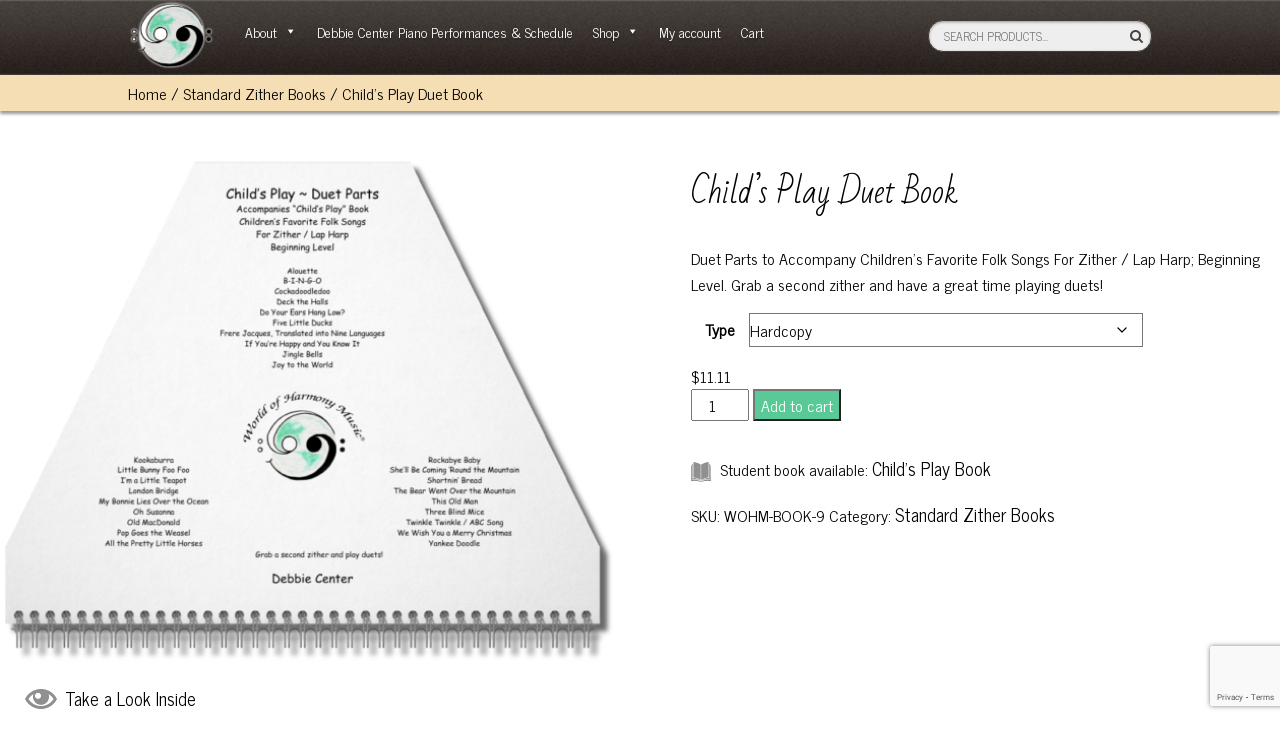

--- FILE ---
content_type: text/html; charset=UTF-8
request_url: https://worldofharmonymusic.com/product/child-s-play-duet-book/
body_size: 20653
content:
<!DOCTYPE html>

<html lang="en-US">

  <head>

    <meta http-equiv="Content-Type" content="text/html" charset="UTF-8">

    <meta name="viewport" content="width=device-width, initial-scale=1, maximum-scale=1, user-scalable=no" />

    <link href="https://fonts.googleapis.com/css?family=News+Cycle|Bad+Script" rel="stylesheet">

    
    <meta name='robots' content='index, follow, max-image-preview:large, max-snippet:-1, max-video-preview:-1' />
	<style>img:is([sizes="auto" i], [sizes^="auto," i]) { contain-intrinsic-size: 3000px 1500px }</style>
	
	<!-- This site is optimized with the Yoast SEO plugin v26.4 - https://yoast.com/wordpress/plugins/seo/ -->
	<title>Child&#039;s Play Duet Book - World of Harmony Music &amp; Art</title>
	<link rel="canonical" href="https://worldofharmonymusic.com/product/child-s-play-duet-book/" />
	<meta property="og:locale" content="en_US" />
	<meta property="og:type" content="article" />
	<meta property="og:title" content="Child&#039;s Play Duet Book - World of Harmony Music &amp; Art" />
	<meta property="og:description" content="Duet Parts to Accompany Children&#039;s Favorite Folk Songs For Zither / Lap Harp; Beginning Level. Grab a second zither and have a great time playing duets!" />
	<meta property="og:url" content="https://worldofharmonymusic.com/product/child-s-play-duet-book/" />
	<meta property="og:site_name" content="World of Harmony Music &amp; Art" />
	<meta property="article:modified_time" content="2025-03-06T15:00:24+00:00" />
	<meta property="og:image" content="https://worldofharmonymusic.com/wp-content/uploads/2017/05/Childs-Play-Duet-Book-Sample-Pages-01.png" />
	<meta property="og:image:width" content="812" />
	<meta property="og:image:height" content="669" />
	<meta property="og:image:type" content="image/png" />
	<meta name="twitter:card" content="summary_large_image" />
	<meta name="twitter:label1" content="Est. reading time" />
	<meta name="twitter:data1" content="2 minutes" />
	<script type="application/ld+json" class="yoast-schema-graph">{"@context":"https://schema.org","@graph":[{"@type":"WebPage","@id":"https://worldofharmonymusic.com/product/child-s-play-duet-book/","url":"https://worldofharmonymusic.com/product/child-s-play-duet-book/","name":"Child's Play Duet Book - World of Harmony Music &amp; Art","isPartOf":{"@id":"https://worldofharmonymusic.com/#website"},"primaryImageOfPage":{"@id":"https://worldofharmonymusic.com/product/child-s-play-duet-book/#primaryimage"},"image":{"@id":"https://worldofharmonymusic.com/product/child-s-play-duet-book/#primaryimage"},"thumbnailUrl":"https://worldofharmonymusic.com/wp-content/uploads/2017/05/Childs-Play-Duet-Book-Sample-Pages-01.png","datePublished":"2017-05-24T17:09:52+00:00","dateModified":"2025-03-06T15:00:24+00:00","breadcrumb":{"@id":"https://worldofharmonymusic.com/product/child-s-play-duet-book/#breadcrumb"},"inLanguage":"en-US","potentialAction":[{"@type":"ReadAction","target":["https://worldofharmonymusic.com/product/child-s-play-duet-book/"]}]},{"@type":"ImageObject","inLanguage":"en-US","@id":"https://worldofharmonymusic.com/product/child-s-play-duet-book/#primaryimage","url":"https://worldofharmonymusic.com/wp-content/uploads/2017/05/Childs-Play-Duet-Book-Sample-Pages-01.png","contentUrl":"https://worldofharmonymusic.com/wp-content/uploads/2017/05/Childs-Play-Duet-Book-Sample-Pages-01.png","width":812,"height":669,"caption":"Child's Play Duet Book"},{"@type":"BreadcrumbList","@id":"https://worldofharmonymusic.com/product/child-s-play-duet-book/#breadcrumb","itemListElement":[{"@type":"ListItem","position":1,"name":"Home","item":"https://worldofharmonymusic.com/"},{"@type":"ListItem","position":2,"name":"Categories","item":"https://worldofharmonymusic.com/shop/"},{"@type":"ListItem","position":3,"name":"Child&#8217;s Play Duet Book"}]},{"@type":"WebSite","@id":"https://worldofharmonymusic.com/#website","url":"https://worldofharmonymusic.com/","name":"World of Harmony Music &amp; Art","description":"In Harmony All Ways","publisher":{"@id":"https://worldofharmonymusic.com/#organization"},"potentialAction":[{"@type":"SearchAction","target":{"@type":"EntryPoint","urlTemplate":"https://worldofharmonymusic.com/?s={search_term_string}"},"query-input":{"@type":"PropertyValueSpecification","valueRequired":true,"valueName":"search_term_string"}}],"inLanguage":"en-US"},{"@type":"Organization","@id":"https://worldofharmonymusic.com/#organization","name":"World of Harmony Music","url":"https://worldofharmonymusic.com/","logo":{"@type":"ImageObject","inLanguage":"en-US","@id":"https://worldofharmonymusic.com/#/schema/logo/image/","url":"https://worldofharmonymusic.com/wp-content/uploads/2017/05/WOHM-logo.png","contentUrl":"https://worldofharmonymusic.com/wp-content/uploads/2017/05/WOHM-logo.png","width":519,"height":369,"caption":"World of Harmony Music"},"image":{"@id":"https://worldofharmonymusic.com/#/schema/logo/image/"}}]}</script>
	<!-- / Yoast SEO plugin. -->


<link rel='dns-prefetch' href='//fonts.googleapis.com' />
<link rel="alternate" type="application/rss+xml" title="World of Harmony Music &amp; Art &raquo; Feed" href="https://worldofharmonymusic.com/feed/" />
<link rel="alternate" type="application/rss+xml" title="World of Harmony Music &amp; Art &raquo; Comments Feed" href="https://worldofharmonymusic.com/comments/feed/" />
<script type="text/javascript">
/* <![CDATA[ */
window._wpemojiSettings = {"baseUrl":"https:\/\/s.w.org\/images\/core\/emoji\/16.0.1\/72x72\/","ext":".png","svgUrl":"https:\/\/s.w.org\/images\/core\/emoji\/16.0.1\/svg\/","svgExt":".svg","source":{"concatemoji":"https:\/\/worldofharmonymusic.com\/wp-includes\/js\/wp-emoji-release.min.js?ver=6.8.3"}};
/*! This file is auto-generated */
!function(s,n){var o,i,e;function c(e){try{var t={supportTests:e,timestamp:(new Date).valueOf()};sessionStorage.setItem(o,JSON.stringify(t))}catch(e){}}function p(e,t,n){e.clearRect(0,0,e.canvas.width,e.canvas.height),e.fillText(t,0,0);var t=new Uint32Array(e.getImageData(0,0,e.canvas.width,e.canvas.height).data),a=(e.clearRect(0,0,e.canvas.width,e.canvas.height),e.fillText(n,0,0),new Uint32Array(e.getImageData(0,0,e.canvas.width,e.canvas.height).data));return t.every(function(e,t){return e===a[t]})}function u(e,t){e.clearRect(0,0,e.canvas.width,e.canvas.height),e.fillText(t,0,0);for(var n=e.getImageData(16,16,1,1),a=0;a<n.data.length;a++)if(0!==n.data[a])return!1;return!0}function f(e,t,n,a){switch(t){case"flag":return n(e,"\ud83c\udff3\ufe0f\u200d\u26a7\ufe0f","\ud83c\udff3\ufe0f\u200b\u26a7\ufe0f")?!1:!n(e,"\ud83c\udde8\ud83c\uddf6","\ud83c\udde8\u200b\ud83c\uddf6")&&!n(e,"\ud83c\udff4\udb40\udc67\udb40\udc62\udb40\udc65\udb40\udc6e\udb40\udc67\udb40\udc7f","\ud83c\udff4\u200b\udb40\udc67\u200b\udb40\udc62\u200b\udb40\udc65\u200b\udb40\udc6e\u200b\udb40\udc67\u200b\udb40\udc7f");case"emoji":return!a(e,"\ud83e\udedf")}return!1}function g(e,t,n,a){var r="undefined"!=typeof WorkerGlobalScope&&self instanceof WorkerGlobalScope?new OffscreenCanvas(300,150):s.createElement("canvas"),o=r.getContext("2d",{willReadFrequently:!0}),i=(o.textBaseline="top",o.font="600 32px Arial",{});return e.forEach(function(e){i[e]=t(o,e,n,a)}),i}function t(e){var t=s.createElement("script");t.src=e,t.defer=!0,s.head.appendChild(t)}"undefined"!=typeof Promise&&(o="wpEmojiSettingsSupports",i=["flag","emoji"],n.supports={everything:!0,everythingExceptFlag:!0},e=new Promise(function(e){s.addEventListener("DOMContentLoaded",e,{once:!0})}),new Promise(function(t){var n=function(){try{var e=JSON.parse(sessionStorage.getItem(o));if("object"==typeof e&&"number"==typeof e.timestamp&&(new Date).valueOf()<e.timestamp+604800&&"object"==typeof e.supportTests)return e.supportTests}catch(e){}return null}();if(!n){if("undefined"!=typeof Worker&&"undefined"!=typeof OffscreenCanvas&&"undefined"!=typeof URL&&URL.createObjectURL&&"undefined"!=typeof Blob)try{var e="postMessage("+g.toString()+"("+[JSON.stringify(i),f.toString(),p.toString(),u.toString()].join(",")+"));",a=new Blob([e],{type:"text/javascript"}),r=new Worker(URL.createObjectURL(a),{name:"wpTestEmojiSupports"});return void(r.onmessage=function(e){c(n=e.data),r.terminate(),t(n)})}catch(e){}c(n=g(i,f,p,u))}t(n)}).then(function(e){for(var t in e)n.supports[t]=e[t],n.supports.everything=n.supports.everything&&n.supports[t],"flag"!==t&&(n.supports.everythingExceptFlag=n.supports.everythingExceptFlag&&n.supports[t]);n.supports.everythingExceptFlag=n.supports.everythingExceptFlag&&!n.supports.flag,n.DOMReady=!1,n.readyCallback=function(){n.DOMReady=!0}}).then(function(){return e}).then(function(){var e;n.supports.everything||(n.readyCallback(),(e=n.source||{}).concatemoji?t(e.concatemoji):e.wpemoji&&e.twemoji&&(t(e.twemoji),t(e.wpemoji)))}))}((window,document),window._wpemojiSettings);
/* ]]> */
</script>
<link rel='stylesheet' id='stripe-main-styles-css' href='https://worldofharmonymusic.com/wp-content/mu-plugins/vendor/godaddy/mwc-core/assets/css/stripe-settings.css' type='text/css' media='all' />
<style id='wp-emoji-styles-inline-css' type='text/css'>

	img.wp-smiley, img.emoji {
		display: inline !important;
		border: none !important;
		box-shadow: none !important;
		height: 1em !important;
		width: 1em !important;
		margin: 0 0.07em !important;
		vertical-align: -0.1em !important;
		background: none !important;
		padding: 0 !important;
	}
</style>
<link rel='stylesheet' id='wp-block-library-css' href='https://worldofharmonymusic.com/wp-includes/css/dist/block-library/style.min.css?ver=6.8.3' type='text/css' media='all' />
<style id='classic-theme-styles-inline-css' type='text/css'>
/*! This file is auto-generated */
.wp-block-button__link{color:#fff;background-color:#32373c;border-radius:9999px;box-shadow:none;text-decoration:none;padding:calc(.667em + 2px) calc(1.333em + 2px);font-size:1.125em}.wp-block-file__button{background:#32373c;color:#fff;text-decoration:none}
</style>
<style id='global-styles-inline-css' type='text/css'>
:root{--wp--preset--aspect-ratio--square: 1;--wp--preset--aspect-ratio--4-3: 4/3;--wp--preset--aspect-ratio--3-4: 3/4;--wp--preset--aspect-ratio--3-2: 3/2;--wp--preset--aspect-ratio--2-3: 2/3;--wp--preset--aspect-ratio--16-9: 16/9;--wp--preset--aspect-ratio--9-16: 9/16;--wp--preset--color--black: #000000;--wp--preset--color--cyan-bluish-gray: #abb8c3;--wp--preset--color--white: #ffffff;--wp--preset--color--pale-pink: #f78da7;--wp--preset--color--vivid-red: #cf2e2e;--wp--preset--color--luminous-vivid-orange: #ff6900;--wp--preset--color--luminous-vivid-amber: #fcb900;--wp--preset--color--light-green-cyan: #7bdcb5;--wp--preset--color--vivid-green-cyan: #00d084;--wp--preset--color--pale-cyan-blue: #8ed1fc;--wp--preset--color--vivid-cyan-blue: #0693e3;--wp--preset--color--vivid-purple: #9b51e0;--wp--preset--gradient--vivid-cyan-blue-to-vivid-purple: linear-gradient(135deg,rgba(6,147,227,1) 0%,rgb(155,81,224) 100%);--wp--preset--gradient--light-green-cyan-to-vivid-green-cyan: linear-gradient(135deg,rgb(122,220,180) 0%,rgb(0,208,130) 100%);--wp--preset--gradient--luminous-vivid-amber-to-luminous-vivid-orange: linear-gradient(135deg,rgba(252,185,0,1) 0%,rgba(255,105,0,1) 100%);--wp--preset--gradient--luminous-vivid-orange-to-vivid-red: linear-gradient(135deg,rgba(255,105,0,1) 0%,rgb(207,46,46) 100%);--wp--preset--gradient--very-light-gray-to-cyan-bluish-gray: linear-gradient(135deg,rgb(238,238,238) 0%,rgb(169,184,195) 100%);--wp--preset--gradient--cool-to-warm-spectrum: linear-gradient(135deg,rgb(74,234,220) 0%,rgb(151,120,209) 20%,rgb(207,42,186) 40%,rgb(238,44,130) 60%,rgb(251,105,98) 80%,rgb(254,248,76) 100%);--wp--preset--gradient--blush-light-purple: linear-gradient(135deg,rgb(255,206,236) 0%,rgb(152,150,240) 100%);--wp--preset--gradient--blush-bordeaux: linear-gradient(135deg,rgb(254,205,165) 0%,rgb(254,45,45) 50%,rgb(107,0,62) 100%);--wp--preset--gradient--luminous-dusk: linear-gradient(135deg,rgb(255,203,112) 0%,rgb(199,81,192) 50%,rgb(65,88,208) 100%);--wp--preset--gradient--pale-ocean: linear-gradient(135deg,rgb(255,245,203) 0%,rgb(182,227,212) 50%,rgb(51,167,181) 100%);--wp--preset--gradient--electric-grass: linear-gradient(135deg,rgb(202,248,128) 0%,rgb(113,206,126) 100%);--wp--preset--gradient--midnight: linear-gradient(135deg,rgb(2,3,129) 0%,rgb(40,116,252) 100%);--wp--preset--font-size--small: 13px;--wp--preset--font-size--medium: 20px;--wp--preset--font-size--large: 36px;--wp--preset--font-size--x-large: 42px;--wp--preset--spacing--20: 0.44rem;--wp--preset--spacing--30: 0.67rem;--wp--preset--spacing--40: 1rem;--wp--preset--spacing--50: 1.5rem;--wp--preset--spacing--60: 2.25rem;--wp--preset--spacing--70: 3.38rem;--wp--preset--spacing--80: 5.06rem;--wp--preset--shadow--natural: 6px 6px 9px rgba(0, 0, 0, 0.2);--wp--preset--shadow--deep: 12px 12px 50px rgba(0, 0, 0, 0.4);--wp--preset--shadow--sharp: 6px 6px 0px rgba(0, 0, 0, 0.2);--wp--preset--shadow--outlined: 6px 6px 0px -3px rgba(255, 255, 255, 1), 6px 6px rgba(0, 0, 0, 1);--wp--preset--shadow--crisp: 6px 6px 0px rgba(0, 0, 0, 1);}:where(.is-layout-flex){gap: 0.5em;}:where(.is-layout-grid){gap: 0.5em;}body .is-layout-flex{display: flex;}.is-layout-flex{flex-wrap: wrap;align-items: center;}.is-layout-flex > :is(*, div){margin: 0;}body .is-layout-grid{display: grid;}.is-layout-grid > :is(*, div){margin: 0;}:where(.wp-block-columns.is-layout-flex){gap: 2em;}:where(.wp-block-columns.is-layout-grid){gap: 2em;}:where(.wp-block-post-template.is-layout-flex){gap: 1.25em;}:where(.wp-block-post-template.is-layout-grid){gap: 1.25em;}.has-black-color{color: var(--wp--preset--color--black) !important;}.has-cyan-bluish-gray-color{color: var(--wp--preset--color--cyan-bluish-gray) !important;}.has-white-color{color: var(--wp--preset--color--white) !important;}.has-pale-pink-color{color: var(--wp--preset--color--pale-pink) !important;}.has-vivid-red-color{color: var(--wp--preset--color--vivid-red) !important;}.has-luminous-vivid-orange-color{color: var(--wp--preset--color--luminous-vivid-orange) !important;}.has-luminous-vivid-amber-color{color: var(--wp--preset--color--luminous-vivid-amber) !important;}.has-light-green-cyan-color{color: var(--wp--preset--color--light-green-cyan) !important;}.has-vivid-green-cyan-color{color: var(--wp--preset--color--vivid-green-cyan) !important;}.has-pale-cyan-blue-color{color: var(--wp--preset--color--pale-cyan-blue) !important;}.has-vivid-cyan-blue-color{color: var(--wp--preset--color--vivid-cyan-blue) !important;}.has-vivid-purple-color{color: var(--wp--preset--color--vivid-purple) !important;}.has-black-background-color{background-color: var(--wp--preset--color--black) !important;}.has-cyan-bluish-gray-background-color{background-color: var(--wp--preset--color--cyan-bluish-gray) !important;}.has-white-background-color{background-color: var(--wp--preset--color--white) !important;}.has-pale-pink-background-color{background-color: var(--wp--preset--color--pale-pink) !important;}.has-vivid-red-background-color{background-color: var(--wp--preset--color--vivid-red) !important;}.has-luminous-vivid-orange-background-color{background-color: var(--wp--preset--color--luminous-vivid-orange) !important;}.has-luminous-vivid-amber-background-color{background-color: var(--wp--preset--color--luminous-vivid-amber) !important;}.has-light-green-cyan-background-color{background-color: var(--wp--preset--color--light-green-cyan) !important;}.has-vivid-green-cyan-background-color{background-color: var(--wp--preset--color--vivid-green-cyan) !important;}.has-pale-cyan-blue-background-color{background-color: var(--wp--preset--color--pale-cyan-blue) !important;}.has-vivid-cyan-blue-background-color{background-color: var(--wp--preset--color--vivid-cyan-blue) !important;}.has-vivid-purple-background-color{background-color: var(--wp--preset--color--vivid-purple) !important;}.has-black-border-color{border-color: var(--wp--preset--color--black) !important;}.has-cyan-bluish-gray-border-color{border-color: var(--wp--preset--color--cyan-bluish-gray) !important;}.has-white-border-color{border-color: var(--wp--preset--color--white) !important;}.has-pale-pink-border-color{border-color: var(--wp--preset--color--pale-pink) !important;}.has-vivid-red-border-color{border-color: var(--wp--preset--color--vivid-red) !important;}.has-luminous-vivid-orange-border-color{border-color: var(--wp--preset--color--luminous-vivid-orange) !important;}.has-luminous-vivid-amber-border-color{border-color: var(--wp--preset--color--luminous-vivid-amber) !important;}.has-light-green-cyan-border-color{border-color: var(--wp--preset--color--light-green-cyan) !important;}.has-vivid-green-cyan-border-color{border-color: var(--wp--preset--color--vivid-green-cyan) !important;}.has-pale-cyan-blue-border-color{border-color: var(--wp--preset--color--pale-cyan-blue) !important;}.has-vivid-cyan-blue-border-color{border-color: var(--wp--preset--color--vivid-cyan-blue) !important;}.has-vivid-purple-border-color{border-color: var(--wp--preset--color--vivid-purple) !important;}.has-vivid-cyan-blue-to-vivid-purple-gradient-background{background: var(--wp--preset--gradient--vivid-cyan-blue-to-vivid-purple) !important;}.has-light-green-cyan-to-vivid-green-cyan-gradient-background{background: var(--wp--preset--gradient--light-green-cyan-to-vivid-green-cyan) !important;}.has-luminous-vivid-amber-to-luminous-vivid-orange-gradient-background{background: var(--wp--preset--gradient--luminous-vivid-amber-to-luminous-vivid-orange) !important;}.has-luminous-vivid-orange-to-vivid-red-gradient-background{background: var(--wp--preset--gradient--luminous-vivid-orange-to-vivid-red) !important;}.has-very-light-gray-to-cyan-bluish-gray-gradient-background{background: var(--wp--preset--gradient--very-light-gray-to-cyan-bluish-gray) !important;}.has-cool-to-warm-spectrum-gradient-background{background: var(--wp--preset--gradient--cool-to-warm-spectrum) !important;}.has-blush-light-purple-gradient-background{background: var(--wp--preset--gradient--blush-light-purple) !important;}.has-blush-bordeaux-gradient-background{background: var(--wp--preset--gradient--blush-bordeaux) !important;}.has-luminous-dusk-gradient-background{background: var(--wp--preset--gradient--luminous-dusk) !important;}.has-pale-ocean-gradient-background{background: var(--wp--preset--gradient--pale-ocean) !important;}.has-electric-grass-gradient-background{background: var(--wp--preset--gradient--electric-grass) !important;}.has-midnight-gradient-background{background: var(--wp--preset--gradient--midnight) !important;}.has-small-font-size{font-size: var(--wp--preset--font-size--small) !important;}.has-medium-font-size{font-size: var(--wp--preset--font-size--medium) !important;}.has-large-font-size{font-size: var(--wp--preset--font-size--large) !important;}.has-x-large-font-size{font-size: var(--wp--preset--font-size--x-large) !important;}
:where(.wp-block-post-template.is-layout-flex){gap: 1.25em;}:where(.wp-block-post-template.is-layout-grid){gap: 1.25em;}
:where(.wp-block-columns.is-layout-flex){gap: 2em;}:where(.wp-block-columns.is-layout-grid){gap: 2em;}
:root :where(.wp-block-pullquote){font-size: 1.5em;line-height: 1.6;}
</style>
<link rel='stylesheet' id='contact-form-7-css' href='https://worldofharmonymusic.com/wp-content/plugins/contact-form-7/includes/css/styles.css?ver=6.1.4' type='text/css' media='all' />
<link rel='stylesheet' id='woof-css' href='https://worldofharmonymusic.com/wp-content/plugins/woocommerce-products-filter/css/front.css?ver=2.2.9.4' type='text/css' media='all' />
<style id='woof-inline-css' type='text/css'>

.woof_products_top_panel li span, .woof_products_top_panel2 li span{background: url(https://worldofharmonymusic.com/wp-content/plugins/woocommerce-products-filter/img/delete.png);background-size: 14px 14px;background-repeat: no-repeat;background-position: right;}
.woof_edit_view{
                    display: none;
                }

</style>
<link rel='stylesheet' id='chosen-drop-down-css' href='https://worldofharmonymusic.com/wp-content/plugins/woocommerce-products-filter/js/chosen/chosen.min.css?ver=2.2.9.4' type='text/css' media='all' />
<link rel='stylesheet' id='woof_by_instock_html_items-css' href='https://worldofharmonymusic.com/wp-content/plugins/woocommerce-products-filter/ext/by_instock/css/by_instock.css?ver=2.2.9.4' type='text/css' media='all' />
<link rel='stylesheet' id='woof_by_text_html_items-css' href='https://worldofharmonymusic.com/wp-content/plugins/woocommerce-products-filter/ext/by_text/assets/css/front.css?ver=2.2.9.4' type='text/css' media='all' />
<link rel='stylesheet' id='woocommerce-layout-css' href='https://worldofharmonymusic.com/wp-content/plugins/woocommerce/assets/css/woocommerce-layout.css?ver=10.3.5' type='text/css' media='all' />
<link rel='stylesheet' id='woocommerce-smallscreen-css' href='https://worldofharmonymusic.com/wp-content/plugins/woocommerce/assets/css/woocommerce-smallscreen.css?ver=10.3.5' type='text/css' media='only screen and (max-width: 768px)' />
<link rel='stylesheet' id='woocommerce-general-css' href='https://worldofharmonymusic.com/wp-content/plugins/woocommerce/assets/css/woocommerce.css?ver=10.3.5' type='text/css' media='all' />
<style id='woocommerce-inline-inline-css' type='text/css'>
.woocommerce form .form-row .required { visibility: visible; }
</style>
<link rel='stylesheet' id='wp-components-css' href='https://worldofharmonymusic.com/wp-includes/css/dist/components/style.min.css?ver=6.8.3' type='text/css' media='all' />
<link rel='stylesheet' id='godaddy-styles-css' href='https://worldofharmonymusic.com/wp-content/mu-plugins/vendor/wpex/godaddy-launch/includes/Dependencies/GoDaddy/Styles/build/latest.css?ver=2.0.2' type='text/css' media='all' />
<link rel='stylesheet' id='megamenu-css' href='https://worldofharmonymusic.com/wp-content/uploads/maxmegamenu/style.css?ver=563e05' type='text/css' media='all' />
<link rel='stylesheet' id='dashicons-css' href='https://worldofharmonymusic.com/wp-includes/css/dashicons.min.css?ver=6.8.3' type='text/css' media='all' />
<link rel='stylesheet' id='brands-styles-css' href='https://worldofharmonymusic.com/wp-content/plugins/woocommerce/assets/css/brands.css?ver=10.3.5' type='text/css' media='all' />
<link rel='stylesheet' id='colorbox-css' href='https://worldofharmonymusic.com/wp-content/themes/worldofharmony/js/colorbox/colorbox.css?ver=6.8.3' type='text/css' media='all' />
<link rel='stylesheet' id='book-rev-lite-main-css-css' href='https://worldofharmonymusic.com/wp-content/themes/book-rev-lite/style.css?ver=1.7.4-mod' type='text/css' media='all' />
<link rel='stylesheet' id='woh-main-css-css' href='https://worldofharmonymusic.com/wp-content/themes/worldofharmony/style.css?ver=1.1.9' type='text/css' media='all' />
<link rel='stylesheet' id='book-rev-lite-css-framework-css' href='https://worldofharmonymusic.com/wp-content/themes/book-rev-lite/css/framework.css?ver=6.8.3' type='text/css' media='all' />
<link rel='stylesheet' id='book-rev-lite-arvo-font-css' href='//fonts.googleapis.com/css?family=Arvo%3A400%2C700%2C400italic%2C700italic&#038;ver=6.8.3' type='text/css' media='all' />
<link rel='stylesheet' id='book-rev-lite-titilium-font-css' href='//fonts.googleapis.com/css?family=Titillium+Web%3A400%2C200%2C200italic%2C300%2C300italic%2C400italic%2C600%2C600italic%2C700%2C700italic&#038;ver=6.8.3' type='text/css' media='all' />
<link rel='stylesheet' id='book-rev-lite-css-responsive-css' href='https://worldofharmonymusic.com/wp-content/themes/book-rev-lite/css/responsive.css?ver=6.8.3' type='text/css' media='all' />
<link rel='stylesheet' id='font-awesome-css' href='https://worldofharmonymusic.com/wp-content/themes/book-rev-lite/css/font-awesome.min.css?ver=6.8.3' type='text/css' media='all' />
<link rel='stylesheet' id='sv-wc-payment-gateway-payment-form-v5_15_10-css' href='https://worldofharmonymusic.com/wp-content/plugins/woocommerce-gateway-paypal-powered-by-braintree/vendor/skyverge/wc-plugin-framework/woocommerce/payment-gateway/assets/css/frontend/sv-wc-payment-gateway-payment-form.min.css?ver=5.15.10' type='text/css' media='all' />
<link rel='stylesheet' id='shiftnav-css' href='https://worldofharmonymusic.com/wp-content/plugins/shiftnav-responsive-mobile-menu/assets/css/shiftnav.min.css?ver=1.8.2' type='text/css' media='all' />
<link rel='stylesheet' id='shiftnav-font-awesome-css' href='https://worldofharmonymusic.com/wp-content/plugins/shiftnav-responsive-mobile-menu/assets/css/fontawesome/css/font-awesome.min.css?ver=1.8.2' type='text/css' media='all' />
<link rel='stylesheet' id='shiftnav-standard-dark-css' href='https://worldofharmonymusic.com/wp-content/plugins/shiftnav-responsive-mobile-menu/assets/css/skins/standard-dark.css?ver=1.8.2' type='text/css' media='all' />
<style type='text/css'>.custom-logo-link img { width: 87px !important; height: 70px !important;}</style><script type="text/javascript" id="woof-husky-js-extra">
/* <![CDATA[ */
var woof_husky_txt = {"ajax_url":"https:\/\/worldofharmonymusic.com\/wp-admin\/admin-ajax.php","plugin_uri":"https:\/\/worldofharmonymusic.com\/wp-content\/plugins\/woocommerce-products-filter\/ext\/by_text\/","loader":"https:\/\/worldofharmonymusic.com\/wp-content\/plugins\/woocommerce-products-filter\/ext\/by_text\/assets\/img\/ajax-loader.gif","not_found":"Nothing found!","prev":"Prev","next":"Next","site_link":"https:\/\/worldofharmonymusic.com","default_data":{"placeholder":"","behavior":"title","search_by_full_word":"0","autocomplete":"0","how_to_open_links":"0","taxonomy_compatibility":"0","sku_compatibility":"0","custom_fields":"","search_desc_variant":"0","view_text_length":"10","min_symbols":"3","max_posts":"10","image":"","notes_for_customer":"","template":"","max_open_height":"300","page":0}};
/* ]]> */
</script>
<script type="text/javascript" src="https://worldofharmonymusic.com/wp-content/plugins/woocommerce-products-filter/ext/by_text/assets/js/husky.js?ver=2.2.9.4" id="woof-husky-js"></script>
<script type="text/javascript" src="https://worldofharmonymusic.com/wp-includes/js/jquery/jquery.min.js?ver=3.7.1" id="jquery-core-js"></script>
<script type="text/javascript" src="https://worldofharmonymusic.com/wp-includes/js/jquery/jquery-migrate.min.js?ver=3.4.1" id="jquery-migrate-js"></script>
<script type="text/javascript" src="https://worldofharmonymusic.com/wp-content/plugins/woocommerce/assets/js/jquery-blockui/jquery.blockUI.min.js?ver=2.7.0-wc.10.3.5" id="wc-jquery-blockui-js" defer="defer" data-wp-strategy="defer"></script>
<script type="text/javascript" id="wc-add-to-cart-js-extra">
/* <![CDATA[ */
var wc_add_to_cart_params = {"ajax_url":"\/wp-admin\/admin-ajax.php","wc_ajax_url":"\/?wc-ajax=%%endpoint%%","i18n_view_cart":"View cart","cart_url":"https:\/\/worldofharmonymusic.com\/cart\/","is_cart":"","cart_redirect_after_add":"no"};
/* ]]> */
</script>
<script type="text/javascript" src="https://worldofharmonymusic.com/wp-content/plugins/woocommerce/assets/js/frontend/add-to-cart.min.js?ver=10.3.5" id="wc-add-to-cart-js" defer="defer" data-wp-strategy="defer"></script>
<script type="text/javascript" id="wc-single-product-js-extra">
/* <![CDATA[ */
var wc_single_product_params = {"i18n_required_rating_text":"Please select a rating","i18n_rating_options":["1 of 5 stars","2 of 5 stars","3 of 5 stars","4 of 5 stars","5 of 5 stars"],"i18n_product_gallery_trigger_text":"View full-screen image gallery","review_rating_required":"yes","flexslider":{"rtl":false,"animation":"slide","smoothHeight":true,"directionNav":false,"controlNav":"thumbnails","slideshow":false,"animationSpeed":500,"animationLoop":false,"allowOneSlide":false},"zoom_enabled":"","zoom_options":[],"photoswipe_enabled":"","photoswipe_options":{"shareEl":false,"closeOnScroll":false,"history":false,"hideAnimationDuration":0,"showAnimationDuration":0},"flexslider_enabled":""};
/* ]]> */
</script>
<script type="text/javascript" src="https://worldofharmonymusic.com/wp-content/plugins/woocommerce/assets/js/frontend/single-product.min.js?ver=10.3.5" id="wc-single-product-js" defer="defer" data-wp-strategy="defer"></script>
<script type="text/javascript" src="https://worldofharmonymusic.com/wp-content/plugins/woocommerce/assets/js/js-cookie/js.cookie.min.js?ver=2.1.4-wc.10.3.5" id="wc-js-cookie-js" defer="defer" data-wp-strategy="defer"></script>
<script type="text/javascript" id="woocommerce-js-extra">
/* <![CDATA[ */
var woocommerce_params = {"ajax_url":"\/wp-admin\/admin-ajax.php","wc_ajax_url":"\/?wc-ajax=%%endpoint%%","i18n_password_show":"Show password","i18n_password_hide":"Hide password"};
/* ]]> */
</script>
<script type="text/javascript" src="https://worldofharmonymusic.com/wp-content/plugins/woocommerce/assets/js/frontend/woocommerce.min.js?ver=10.3.5" id="woocommerce-js" defer="defer" data-wp-strategy="defer"></script>
<script type="text/javascript" id="WCPAY_ASSETS-js-extra">
/* <![CDATA[ */
var wcpayAssets = {"url":"https:\/\/worldofharmonymusic.com\/wp-content\/plugins\/woocommerce-payments\/dist\/"};
/* ]]> */
</script>
<script type="text/javascript" src="https://worldofharmonymusic.com/wp-content/themes/worldofharmony/js/colorbox/jquery.colorbox-min.js?ver=6.8.3" id="colorbox-js"></script>
<script type="text/javascript" src="https://worldofharmonymusic.com/wp-content/themes/worldofharmony/js/product-page.js?ver=1.1.9" id="woh-product-page-js"></script>
<script type="text/javascript" src="https://worldofharmonymusic.com/wp-content/themes/book-rev-lite/js/superfish.js?ver=6.8.3" id="superfish-js"></script>
<script type="text/javascript" src="https://worldofharmonymusic.com/wp-content/themes/book-rev-lite/js/jquery.cycle.min.js?ver=6.8.3" id="jquery-cycle-js"></script>
<script type="text/javascript" src="https://worldofharmonymusic.com/wp-content/themes/book-rev-lite/js/modernizr.js?ver=6.8.3" id="modernizr-js"></script>
<script type="text/javascript" src="https://worldofharmonymusic.com/wp-content/themes/book-rev-lite/js/master.js?ver=6.8.3" id="book-rev-lite-main-js-js"></script>
<!--[if IE]>
<script type="text/javascript" src="https://worldofharmonymusic.com/wp-content/themes/book-rev-lite/js/html5.js?ver=6.8.3" id="html5shiv-js"></script>
<![endif]-->
<link rel="https://api.w.org/" href="https://worldofharmonymusic.com/wp-json/" /><link rel="alternate" title="JSON" type="application/json" href="https://worldofharmonymusic.com/wp-json/wp/v2/product/1782" /><link rel="EditURI" type="application/rsd+xml" title="RSD" href="https://worldofharmonymusic.com/xmlrpc.php?rsd" />
<meta name="generator" content="WordPress 6.8.3" />
<meta name="generator" content="WooCommerce 10.3.5" />
<link rel='shortlink' href='https://worldofharmonymusic.com/?p=1782' />
<link rel="alternate" title="oEmbed (JSON)" type="application/json+oembed" href="https://worldofharmonymusic.com/wp-json/oembed/1.0/embed?url=https%3A%2F%2Fworldofharmonymusic.com%2Fproduct%2Fchild-s-play-duet-book%2F" />
<link rel="alternate" title="oEmbed (XML)" type="text/xml+oembed" href="https://worldofharmonymusic.com/wp-json/oembed/1.0/embed?url=https%3A%2F%2Fworldofharmonymusic.com%2Fproduct%2Fchild-s-play-duet-book%2F&#038;format=xml" />

		<!-- ShiftNav CSS
	================================================================ -->
		<style type="text/css" id="shiftnav-dynamic-css">
				@media only screen and (min-width:768px){ #shiftnav-toggle-main, .shiftnav-toggle-mobile{ display:none; } .shiftnav-wrap { padding-top:0 !important; } }

/* Status: Loaded from Transient */
		</style>
		<!-- end ShiftNav CSS -->

		<noscript><style>.woocommerce-product-gallery{ opacity: 1 !important; }</style></noscript>
	<link rel="icon" href="https://worldofharmonymusic.com/wp-content/uploads/2017/05/cropped-WOHM-logo-white-large-square-150x150.png" sizes="32x32" />
<link rel="icon" href="https://worldofharmonymusic.com/wp-content/uploads/2017/05/cropped-WOHM-logo-white-large-square-247x247.png" sizes="192x192" />
<link rel="apple-touch-icon" href="https://worldofharmonymusic.com/wp-content/uploads/2017/05/cropped-WOHM-logo-white-large-square-180x180.png" />
<meta name="msapplication-TileImage" content="https://worldofharmonymusic.com/wp-content/uploads/2017/05/cropped-WOHM-logo-white-large-square-300x300.png" />
<style type="text/css">/** Mega Menu CSS: fs **/</style>

  </head>

  <body class="wp-singular product-template-default single single-product postid-1782 wp-custom-logo wp-theme-book-rev-lite wp-child-theme-worldofharmony theme-book-rev-lite woocommerce woocommerce-page woocommerce-no-js mega-menu-secondary">

    <header id="main-header">

      <section id="top-bar" class="clearfix">

        <div class="container">

          <a href="/" class="custom-logo-link" rel="home" itemprop="url"><img src="/wp-content/uploads/2017/05/WOHM-logo-white-large-circle-glow-1.png" srcset="https://worldofharmonymusic.com/wp-content/uploads/2017/05/WOHM-logo-white-large-circle-glow-1.png 356w, https://worldofharmonymusic.com/wp-content/uploads/2017/05/WOHM-logo-white-large-circle-glow-1-300x245.png 300w, https://worldofharmonymusic.com/wp-content/uploads/2017/05/WOHM-logo-white-large-circle-glow-1-180x147.png 180w" sizes="(max-width: 356px) 100vw, 356px" class="custom-logo" alt="World of Harmony Music" itemprop="logo" title="World of Harmony Music" width="356" height="291"></a>

          <nav id="top-bar-menu">
            <div id="mega-menu-wrap-secondary" class="mega-menu-wrap"><div class="mega-menu-toggle"><div class="mega-toggle-blocks-left"></div><div class="mega-toggle-blocks-center"></div><div class="mega-toggle-blocks-right"><div class='mega-toggle-block mega-menu-toggle-animated-block mega-toggle-block-0' id='mega-toggle-block-0'><button aria-label="Toggle Menu" class="mega-toggle-animated mega-toggle-animated-slider" type="button" aria-expanded="false">
                  <span class="mega-toggle-animated-box">
                    <span class="mega-toggle-animated-inner"></span>
                  </span>
                </button></div></div></div><ul id="mega-menu-secondary" class="mega-menu max-mega-menu mega-menu-horizontal mega-no-js" data-event="hover_intent" data-effect="fade_up" data-effect-speed="200" data-effect-mobile="disabled" data-effect-speed-mobile="0" data-mobile-force-width="false" data-second-click="go" data-document-click="collapse" data-vertical-behaviour="standard" data-breakpoint="768" data-unbind="true" data-mobile-state="collapse_all" data-mobile-direction="vertical" data-hover-intent-timeout="300" data-hover-intent-interval="100"><li class="mega-menu-item mega-menu-item-type-post_type mega-menu-item-object-page mega-menu-item-has-children mega-align-bottom-left mega-menu-flyout mega-disable-link mega-menu-item-1610" id="mega-menu-item-1610"><a class="mega-menu-link" tabindex="0" aria-expanded="false" role="button">About<span class="mega-indicator" aria-hidden="true"></span></a>
<ul class="mega-sub-menu">
<li class="mega-menu-item mega-menu-item-type-post_type mega-menu-item-object-page mega-menu-item-1611" id="mega-menu-item-1611"><a class="mega-menu-link" href="https://worldofharmonymusic.com/about-world-harmony-music/">About World of Harmony Music &#038; Art, by Debbie Center</a></li><li class="mega-menu-item mega-menu-item-type-post_type mega-menu-item-object-page mega-menu-item-1614" id="mega-menu-item-1614"><a class="mega-menu-link" href="https://worldofharmonymusic.com/about-zither/">What is a Zither, Where Can I Get One, and How Do I Care for It?</a></li><li class="mega-menu-item mega-menu-item-type-custom mega-menu-item-object-custom mega-menu-item-2076" id="mega-menu-item-2076"><a class="mega-menu-link" href="/how-it-all-started/">How It All Started</a></li><li class="mega-menu-item mega-menu-item-type-custom mega-menu-item-object-custom mega-menu-item-2048" id="mega-menu-item-2048"><a class="mega-menu-link" href="/testimonials/">Testimonials ~ Zither Music</a></li><li class="mega-menu-item mega-menu-item-type-post_type mega-menu-item-object-page mega-menu-item-4557" id="mega-menu-item-4557"><a class="mega-menu-link" href="https://worldofharmonymusic.com/testimonials-art/">Testimonials ~ Art</a></li><li class="mega-menu-item mega-menu-item-type-custom mega-menu-item-object-custom mega-menu-item-2047" id="mega-menu-item-2047"><a class="mega-menu-link" href="/media-coverage/">Media Coverage</a></li><li class="mega-menu-item mega-menu-item-type-post_type mega-menu-item-object-page mega-menu-item-2557" id="mega-menu-item-2557"><a class="mega-menu-link" href="https://worldofharmonymusic.com/bring-debbie-school/">Bring Debbie to Your School</a></li><li class="mega-menu-item mega-menu-item-type-custom mega-menu-item-object-custom mega-menu-item-2056" id="mega-menu-item-2056"><a class="mega-menu-link" href="/contact-us/">Contact Us</a></li></ul>
</li><li class="mega-menu-item mega-menu-item-type-post_type mega-menu-item-object-page mega-align-bottom-left mega-menu-flyout mega-menu-item-5780" id="mega-menu-item-5780"><a class="mega-menu-link" href="https://worldofharmonymusic.com/piano-performance-videos/" tabindex="0">Debbie Center Piano Performances &#038; Schedule</a></li><li class="mega-menu-item mega-menu-item-type-post_type mega-menu-item-object-page mega-menu-item-has-children mega-current_page_parent mega-align-bottom-left mega-menu-flyout mega-menu-item-1613" id="mega-menu-item-1613"><a class="mega-menu-link" href="https://worldofharmonymusic.com/shop/" aria-expanded="false" tabindex="0">Shop<span class="mega-indicator" aria-hidden="true"></span></a>
<ul class="mega-sub-menu">
<li class="mega-menu-item mega-menu-item-type-custom mega-menu-item-object-custom mega-menu-item-2017" id="mega-menu-item-2017"><a class="mega-menu-link" href="/shop/">All Products</a></li><li class="mega-menu-item mega-menu-item-type-custom mega-menu-item-object-custom mega-menu-item-1615" id="mega-menu-item-1615"><a class="mega-menu-link" href="/product-category/books//">Zither Books</a></li><li class="mega-menu-item mega-menu-item-type-custom mega-menu-item-object-custom mega-menu-item-1733" id="mega-menu-item-1733"><a class="mega-menu-link" href="/product-category/piano-music/">Piano Books & Sheet Music</a></li><li class="mega-menu-item mega-menu-item-type-custom mega-menu-item-object-custom mega-menu-item-1779" id="mega-menu-item-1779"><a class="mega-menu-link" href="/product-category/audio/">Audio Recordings</a></li><li class="mega-menu-item mega-menu-item-type-custom mega-menu-item-object-custom mega-menu-item-1616" id="mega-menu-item-1616"><a class="mega-menu-link" href="/product-category/sheet-music/">Zither Sheet Music</a></li><li class="mega-menu-item mega-menu-item-type-custom mega-menu-item-object-custom mega-menu-item-4663" id="mega-menu-item-4663"><a class="mega-menu-link" href="/product-category/artwork-by-debbie-center/">Original Artwork by Debbie Center</a></li><li class="mega-menu-item mega-menu-item-type-custom mega-menu-item-object-custom mega-menu-item-4614" id="mega-menu-item-4614"><a class="mega-menu-link" href="https://www.redbubble.com/people/DebbieCenter/explore?page=1&#038;sortOrder=recent">Photography & Art Prints</a></li></ul>
</li><li class="mega-menu-item mega-menu-item-type-post_type mega-menu-item-object-page mega-align-bottom-left mega-menu-flyout mega-menu-item-1612" id="mega-menu-item-1612"><a class="mega-menu-link" href="https://worldofharmonymusic.com/my-account/" tabindex="0">My account</a></li><li class="mega-menu-item mega-menu-item-type-post_type mega-menu-item-object-page mega-align-bottom-left mega-menu-flyout mega-menu-item-4628" id="mega-menu-item-4628"><a class="mega-menu-link" href="https://worldofharmonymusic.com/cart/" tabindex="0">Cart</a></li></ul></div>          </nav><!-- end #top-bar-menu -->

          <div id="shiftnav-toggle-main-button" class="shiftnav-toggle shiftnav-toggle-shiftnav-main shiftnav-toggle-burger" data-shiftnav-target="shiftnav-main"><i class="fa fa-bars"></i></div>

          <div class="search-form">

  <form role="search" action="https://worldofharmonymusic.com/" method="get">

    <input type="text" name="s" placeholder="Search Products...">
    <input name="post_type" value="product" type="hidden">

  </form>

  <span class="search-icon"><i class="fa fa-search"></i></span>

</div><!-- end #search-form -->

        </div><!-- end .container -->

      </section><!-- end #top-bar -->

    </header><!-- end #main-header -->

	<div class="breadcrumb-wrapper"><nav class="woocommerce-breadcrumb container"><a href="https://worldofharmonymusic.com">Home</a>&nbsp;&#47;&nbsp;<a href="https://worldofharmonymusic.com/product-category/books/">Standard Zither Books</a>&nbsp;&#47;&nbsp;Child&#8217;s Play Duet Book</nav></div><div id="primary" class="content-area"><main id="main" class="site-main" role="main">
					
			<div class="woocommerce-notices-wrapper"></div><div id="product-1782" class="product type-product post-1782 status-publish first instock product_cat-books has-post-thumbnail taxable shipping-taxable purchasable product-type-variable has-default-attributes">

	<div class="woocommerce-product-gallery woocommerce-product-gallery--with-images woocommerce-product-gallery--columns-4 images" data-columns="4" style="opacity: 0; transition: opacity .25s ease-in-out;">
	<div class="woocommerce-product-gallery__wrapper">
		<div data-thumb="https://worldofharmonymusic.com/wp-content/uploads/2017/05/Childs-Play-Duet-Book-Sample-Pages-01-100x100.png" data-thumb-alt="Child&#039;s Play Duet Book" data-thumb-srcset="https://worldofharmonymusic.com/wp-content/uploads/2017/05/Childs-Play-Duet-Book-Sample-Pages-01-100x100.png 100w, https://worldofharmonymusic.com/wp-content/uploads/2017/05/Childs-Play-Duet-Book-Sample-Pages-01-150x150.png 150w"  data-thumb-sizes="(max-width: 100px) 100vw, 100px" class="woocommerce-product-gallery__image"><a href="https://worldofharmonymusic.com/wp-content/uploads/2017/05/Childs-Play-Duet-Book-Sample-Pages-01.png"><img width="600" height="494" src="https://worldofharmonymusic.com/wp-content/uploads/2017/05/Childs-Play-Duet-Book-Sample-Pages-01-600x494.png" class="wp-post-image" alt="Child&#039;s Play Duet Book" data-caption="" data-src="https://worldofharmonymusic.com/wp-content/uploads/2017/05/Childs-Play-Duet-Book-Sample-Pages-01.png" data-large_image="https://worldofharmonymusic.com/wp-content/uploads/2017/05/Childs-Play-Duet-Book-Sample-Pages-01.png" data-large_image_width="812" data-large_image_height="669" decoding="async" fetchpriority="high" srcset="https://worldofharmonymusic.com/wp-content/uploads/2017/05/Childs-Play-Duet-Book-Sample-Pages-01-600x494.png 600w, https://worldofharmonymusic.com/wp-content/uploads/2017/05/Childs-Play-Duet-Book-Sample-Pages-01-300x247.png 300w, https://worldofharmonymusic.com/wp-content/uploads/2017/05/Childs-Play-Duet-Book-Sample-Pages-01-768x633.png 768w, https://worldofharmonymusic.com/wp-content/uploads/2017/05/Childs-Play-Duet-Book-Sample-Pages-01.png 812w" sizes="(max-width: 600px) 100vw, 600px" title="Child&#039;s Play Duet Book" /></a></div><a href="https://worldofharmonymusic.com/wp-content/uploads/2017/05/Childs-Play-Duet-Book-Sample-Pages-02.png" class="look_inside modal-look-inside">Take a Look Inside</a><div style="display: none"><a href="https://worldofharmonymusic.com/wp-content/uploads/2017/05/Childs-Play-Duet-Book-Sample-Pages-03.png" class="modal-look-inside"></a></div><div style="display: none"><a href="https://worldofharmonymusic.com/wp-content/uploads/2017/05/Childs-Play-Duet-Book-Sample-Pages-04.png" class="modal-look-inside"></a></div><div style="display: none"><a href="https://worldofharmonymusic.com/wp-content/uploads/2017/05/Childs-Play-Duet-Book-Sample-Pages-05.png" class="modal-look-inside"></a></div><div style="display: none"><a href="https://worldofharmonymusic.com/wp-content/uploads/2017/05/Childs-Play-Duet-Book-Sample-Pages-06.png" class="modal-look-inside"></a></div><div style="display: none"><a href="https://worldofharmonymusic.com/wp-content/uploads/2017/05/Childs-Play-Duet-Book-Sample-Pages-07.png" class="modal-look-inside"></a></div><div style="display: none"><a href="https://worldofharmonymusic.com/wp-content/uploads/2017/05/Childs-Play-Duet-Book-Sample-Pages-08.png" class="modal-look-inside"></a></div><div style="display: none"><a href="https://worldofharmonymusic.com/wp-content/uploads/2017/05/Childs-Play-Duet-Book-Sample-Pages-09.png" class="modal-look-inside"></a></div><div style="display: none"><a href="https://worldofharmonymusic.com/wp-content/uploads/2017/05/Childs-Play-Duet-Book-Sample-Pages-10.png" class="modal-look-inside"></a></div><div style="display: none"><a href="https://worldofharmonymusic.com/wp-content/uploads/2017/05/Childs-Play-Duet-Book-Sample-Pages-11.png" class="modal-look-inside"></a></div><div style="display: none"><a href="https://worldofharmonymusic.com/wp-content/uploads/2017/05/Childs-Play-Duet-Book-Sample-Pages-12.png" class="modal-look-inside"></a></div><div style="display: none"><a href="https://worldofharmonymusic.com/wp-content/uploads/2017/05/Childs-Play-Duet-Book-Sample-Pages-13.png" class="modal-look-inside"></a></div><div style="display: none"><a href="https://worldofharmonymusic.com/wp-content/uploads/2017/05/Childs-Play-Duet-Book-Sample-Pages-14.png" class="modal-look-inside"></a></div><div style="display: none"><a href="https://worldofharmonymusic.com/wp-content/uploads/2017/05/Childs-Play-Duet-Book-Sample-Pages-15.png" class="modal-look-inside"></a></div><div style="display: none"><a href="https://worldofharmonymusic.com/wp-content/uploads/2017/05/Childs-Play-Duet-Book-Sample-Pages-16.png" class="modal-look-inside"></a></div><div style="display: none"><a href="https://worldofharmonymusic.com/wp-content/uploads/2017/05/Childs-Play-Duet-Book-Sample-Pages-17.png" class="modal-look-inside"></a></div><div style="display: none"><a href="https://worldofharmonymusic.com/wp-content/uploads/2017/05/Childs-Play-Duet-Book-Sample-Pages-18.png" class="modal-look-inside"></a></div><div style="display: none"><a href="https://worldofharmonymusic.com/wp-content/uploads/2017/05/Childs-Play-Duet-Book-Sample-Pages-19.png" class="modal-look-inside"></a></div><div style="display: none"><a href="https://worldofharmonymusic.com/wp-content/uploads/2017/05/Childs-Play-Duet-Book-Sample-Pages-20.png" class="modal-look-inside"></a></div><div style="display: none"><a href="https://worldofharmonymusic.com/wp-content/uploads/2017/05/Childs-Play-Duet-Book-Sample-Pages-21.png" class="modal-look-inside"></a></div><div style="display: none"><a href="https://worldofharmonymusic.com/wp-content/uploads/2017/05/Childs-Play-Duet-Book-Sample-Pages-22.png" class="modal-look-inside"></a></div><div style="display: none"><a href="https://worldofharmonymusic.com/wp-content/uploads/2017/05/Childs-Play-Duet-Book-Sample-Pages-23.png" class="modal-look-inside"></a></div><div style="display: none"><a href="https://worldofharmonymusic.com/wp-content/uploads/2017/05/Childs-Play-Duet-Book-Sample-Pages-24.png" class="modal-look-inside"></a></div><div style="display: none"><a href="https://worldofharmonymusic.com/wp-content/uploads/2017/05/Childs-Play-Duet-Book-Sample-Pages-25.png" class="modal-look-inside"></a></div><div style="display: none"><a href="https://worldofharmonymusic.com/wp-content/uploads/2017/05/Childs-Play-Duet-Book-Sample-Pages-26.png" class="modal-look-inside"></a></div><div style="display: none"><a href="https://worldofharmonymusic.com/wp-content/uploads/2017/05/Childs-Play-Duet-Book-Sample-Pages-27.png" class="modal-look-inside"></a></div><div style="display: none"><a href="https://worldofharmonymusic.com/wp-content/uploads/2017/05/Childs-Play-Duet-Book-Sample-Pages-28.png" class="modal-look-inside"></a></div><div style="display: none"><a href="https://worldofharmonymusic.com/wp-content/uploads/2017/05/Childs-Play-Duet-Book-Sample-Pages-29.png" class="modal-look-inside"></a></div><div style="display: none"><a href="https://worldofharmonymusic.com/wp-content/uploads/2017/05/Childs-Play-Duet-Book-Sample-Pages-30.png" class="modal-look-inside"></a></div><div style="display: none"><a href="https://worldofharmonymusic.com/wp-content/uploads/2017/05/Childs-Play-Duet-Book-Sample-Pages-31.png" class="modal-look-inside"></a></div><div style="display: none"><a href="https://worldofharmonymusic.com/wp-content/uploads/2017/05/Childs-Play-Duet-Book-Sample-Pages-32.png" class="modal-look-inside"></a></div><a href="https://www.youtube.com/embed/TQs7CKrWatA" class="watch_the_video modal-videos sa"><span>Watch The Video</span></a>	</div>
</div>

	<div class="summary entry-summary">
		<h1 class="product_title entry-title">Child&#8217;s Play Duet Book</h1><div class="woocommerce-product-details__short-description">
	<p>Duet Parts to Accompany Children&#8217;s Favorite Folk Songs For Zither / Lap Harp; Beginning Level. Grab a second zither and have a great time playing duets!</p>
</div>

<form class="variations_form cart" action="https://worldofharmonymusic.com/product/child-s-play-duet-book/" method="post" enctype='multipart/form-data' data-product_id="1782" data-product_variations="[{&quot;attributes&quot;:{&quot;attribute_pa_product-type&quot;:&quot;digital-unlimited-studio-license&quot;},&quot;availability_html&quot;:&quot;&quot;,&quot;backorders_allowed&quot;:false,&quot;dimensions&quot;:{&quot;length&quot;:&quot;11&quot;,&quot;width&quot;:&quot;8.5&quot;,&quot;height&quot;:&quot;.25&quot;},&quot;dimensions_html&quot;:&quot;11 &amp;times; 8.5 &amp;times; .25 in&quot;,&quot;display_price&quot;:50,&quot;display_regular_price&quot;:50,&quot;image&quot;:{&quot;title&quot;:&quot;Child&#039;s Play Duet Book 1&quot;,&quot;caption&quot;:&quot;&quot;,&quot;url&quot;:&quot;https:\/\/worldofharmonymusic.com\/wp-content\/uploads\/2017\/05\/Childs-Play-Duet-Book-Sample-Pages-01.png&quot;,&quot;alt&quot;:&quot;Child&#039;s Play Duet Book&quot;,&quot;src&quot;:&quot;https:\/\/worldofharmonymusic.com\/wp-content\/uploads\/2017\/05\/Childs-Play-Duet-Book-Sample-Pages-01-600x494.png&quot;,&quot;srcset&quot;:&quot;https:\/\/worldofharmonymusic.com\/wp-content\/uploads\/2017\/05\/Childs-Play-Duet-Book-Sample-Pages-01-600x494.png 600w, https:\/\/worldofharmonymusic.com\/wp-content\/uploads\/2017\/05\/Childs-Play-Duet-Book-Sample-Pages-01-300x247.png 300w, https:\/\/worldofharmonymusic.com\/wp-content\/uploads\/2017\/05\/Childs-Play-Duet-Book-Sample-Pages-01-768x633.png 768w, https:\/\/worldofharmonymusic.com\/wp-content\/uploads\/2017\/05\/Childs-Play-Duet-Book-Sample-Pages-01.png 812w&quot;,&quot;sizes&quot;:&quot;(max-width: 600px) 100vw, 600px&quot;,&quot;full_src&quot;:&quot;https:\/\/worldofharmonymusic.com\/wp-content\/uploads\/2017\/05\/Childs-Play-Duet-Book-Sample-Pages-01.png&quot;,&quot;full_src_w&quot;:812,&quot;full_src_h&quot;:669,&quot;gallery_thumbnail_src&quot;:&quot;https:\/\/worldofharmonymusic.com\/wp-content\/uploads\/2017\/05\/Childs-Play-Duet-Book-Sample-Pages-01-100x100.png&quot;,&quot;gallery_thumbnail_src_w&quot;:100,&quot;gallery_thumbnail_src_h&quot;:100,&quot;thumb_src&quot;:&quot;https:\/\/worldofharmonymusic.com\/wp-content\/uploads\/2017\/05\/Childs-Play-Duet-Book-Sample-Pages-01-300x247.png&quot;,&quot;thumb_src_w&quot;:300,&quot;thumb_src_h&quot;:247,&quot;src_w&quot;:600,&quot;src_h&quot;:494},&quot;image_id&quot;:1783,&quot;is_downloadable&quot;:true,&quot;is_in_stock&quot;:true,&quot;is_purchasable&quot;:true,&quot;is_sold_individually&quot;:&quot;no&quot;,&quot;is_virtual&quot;:true,&quot;max_qty&quot;:&quot;&quot;,&quot;min_qty&quot;:1,&quot;price_html&quot;:&quot;&lt;span class=\&quot;price\&quot;&gt;&lt;span class=\&quot;woocommerce-Price-amount amount\&quot;&gt;&lt;bdi&gt;&lt;span class=\&quot;woocommerce-Price-currencySymbol\&quot;&gt;&amp;#36;&lt;\/span&gt;50.00&lt;\/bdi&gt;&lt;\/span&gt;&lt;\/span&gt;&quot;,&quot;sku&quot;:&quot;WOHM-BOOK-9&quot;,&quot;variation_description&quot;:&quot;&quot;,&quot;variation_id&quot;:6067,&quot;variation_is_active&quot;:true,&quot;variation_is_visible&quot;:true,&quot;weight&quot;:&quot;.5&quot;,&quot;weight_html&quot;:&quot;.5 oz&quot;},{&quot;attributes&quot;:{&quot;attribute_pa_product-type&quot;:&quot;hardcopy&quot;},&quot;availability_html&quot;:&quot;&quot;,&quot;backorders_allowed&quot;:false,&quot;dimensions&quot;:{&quot;length&quot;:&quot;11&quot;,&quot;width&quot;:&quot;8.5&quot;,&quot;height&quot;:&quot;.25&quot;},&quot;dimensions_html&quot;:&quot;11 &amp;times; 8.5 &amp;times; .25 in&quot;,&quot;display_price&quot;:11.1099999999999994315658113919198513031005859375,&quot;display_regular_price&quot;:11.1099999999999994315658113919198513031005859375,&quot;image&quot;:{&quot;title&quot;:&quot;Child&#039;s Play Duet Book 1&quot;,&quot;caption&quot;:&quot;&quot;,&quot;url&quot;:&quot;https:\/\/worldofharmonymusic.com\/wp-content\/uploads\/2017\/05\/Childs-Play-Duet-Book-Sample-Pages-01.png&quot;,&quot;alt&quot;:&quot;Child&#039;s Play Duet Book&quot;,&quot;src&quot;:&quot;https:\/\/worldofharmonymusic.com\/wp-content\/uploads\/2017\/05\/Childs-Play-Duet-Book-Sample-Pages-01-600x494.png&quot;,&quot;srcset&quot;:&quot;https:\/\/worldofharmonymusic.com\/wp-content\/uploads\/2017\/05\/Childs-Play-Duet-Book-Sample-Pages-01-600x494.png 600w, https:\/\/worldofharmonymusic.com\/wp-content\/uploads\/2017\/05\/Childs-Play-Duet-Book-Sample-Pages-01-300x247.png 300w, https:\/\/worldofharmonymusic.com\/wp-content\/uploads\/2017\/05\/Childs-Play-Duet-Book-Sample-Pages-01-768x633.png 768w, https:\/\/worldofharmonymusic.com\/wp-content\/uploads\/2017\/05\/Childs-Play-Duet-Book-Sample-Pages-01.png 812w&quot;,&quot;sizes&quot;:&quot;(max-width: 600px) 100vw, 600px&quot;,&quot;full_src&quot;:&quot;https:\/\/worldofharmonymusic.com\/wp-content\/uploads\/2017\/05\/Childs-Play-Duet-Book-Sample-Pages-01.png&quot;,&quot;full_src_w&quot;:812,&quot;full_src_h&quot;:669,&quot;gallery_thumbnail_src&quot;:&quot;https:\/\/worldofharmonymusic.com\/wp-content\/uploads\/2017\/05\/Childs-Play-Duet-Book-Sample-Pages-01-100x100.png&quot;,&quot;gallery_thumbnail_src_w&quot;:100,&quot;gallery_thumbnail_src_h&quot;:100,&quot;thumb_src&quot;:&quot;https:\/\/worldofharmonymusic.com\/wp-content\/uploads\/2017\/05\/Childs-Play-Duet-Book-Sample-Pages-01-300x247.png&quot;,&quot;thumb_src_w&quot;:300,&quot;thumb_src_h&quot;:247,&quot;src_w&quot;:600,&quot;src_h&quot;:494},&quot;image_id&quot;:1783,&quot;is_downloadable&quot;:false,&quot;is_in_stock&quot;:true,&quot;is_purchasable&quot;:true,&quot;is_sold_individually&quot;:&quot;no&quot;,&quot;is_virtual&quot;:false,&quot;max_qty&quot;:&quot;&quot;,&quot;min_qty&quot;:1,&quot;price_html&quot;:&quot;&lt;span class=\&quot;price\&quot;&gt;&lt;span class=\&quot;woocommerce-Price-amount amount\&quot;&gt;&lt;bdi&gt;&lt;span class=\&quot;woocommerce-Price-currencySymbol\&quot;&gt;&amp;#36;&lt;\/span&gt;11.11&lt;\/bdi&gt;&lt;\/span&gt;&lt;\/span&gt;&quot;,&quot;sku&quot;:&quot;WOHM-BOOK-9&quot;,&quot;variation_description&quot;:&quot;&quot;,&quot;variation_id&quot;:6036,&quot;variation_is_active&quot;:true,&quot;variation_is_visible&quot;:true,&quot;weight&quot;:&quot;.5&quot;,&quot;weight_html&quot;:&quot;.5 oz&quot;},{&quot;attributes&quot;:{&quot;attribute_pa_product-type&quot;:&quot;digital-single&quot;},&quot;availability_html&quot;:&quot;&quot;,&quot;backorders_allowed&quot;:false,&quot;dimensions&quot;:{&quot;length&quot;:&quot;11&quot;,&quot;width&quot;:&quot;8.5&quot;,&quot;height&quot;:&quot;.25&quot;},&quot;dimensions_html&quot;:&quot;11 &amp;times; 8.5 &amp;times; .25 in&quot;,&quot;display_price&quot;:11.1099999999999994315658113919198513031005859375,&quot;display_regular_price&quot;:11.1099999999999994315658113919198513031005859375,&quot;image&quot;:{&quot;title&quot;:&quot;Child&#039;s Play Duet Book 1&quot;,&quot;caption&quot;:&quot;&quot;,&quot;url&quot;:&quot;https:\/\/worldofharmonymusic.com\/wp-content\/uploads\/2017\/05\/Childs-Play-Duet-Book-Sample-Pages-01.png&quot;,&quot;alt&quot;:&quot;Child&#039;s Play Duet Book&quot;,&quot;src&quot;:&quot;https:\/\/worldofharmonymusic.com\/wp-content\/uploads\/2017\/05\/Childs-Play-Duet-Book-Sample-Pages-01-600x494.png&quot;,&quot;srcset&quot;:&quot;https:\/\/worldofharmonymusic.com\/wp-content\/uploads\/2017\/05\/Childs-Play-Duet-Book-Sample-Pages-01-600x494.png 600w, https:\/\/worldofharmonymusic.com\/wp-content\/uploads\/2017\/05\/Childs-Play-Duet-Book-Sample-Pages-01-300x247.png 300w, https:\/\/worldofharmonymusic.com\/wp-content\/uploads\/2017\/05\/Childs-Play-Duet-Book-Sample-Pages-01-768x633.png 768w, https:\/\/worldofharmonymusic.com\/wp-content\/uploads\/2017\/05\/Childs-Play-Duet-Book-Sample-Pages-01.png 812w&quot;,&quot;sizes&quot;:&quot;(max-width: 600px) 100vw, 600px&quot;,&quot;full_src&quot;:&quot;https:\/\/worldofharmonymusic.com\/wp-content\/uploads\/2017\/05\/Childs-Play-Duet-Book-Sample-Pages-01.png&quot;,&quot;full_src_w&quot;:812,&quot;full_src_h&quot;:669,&quot;gallery_thumbnail_src&quot;:&quot;https:\/\/worldofharmonymusic.com\/wp-content\/uploads\/2017\/05\/Childs-Play-Duet-Book-Sample-Pages-01-100x100.png&quot;,&quot;gallery_thumbnail_src_w&quot;:100,&quot;gallery_thumbnail_src_h&quot;:100,&quot;thumb_src&quot;:&quot;https:\/\/worldofharmonymusic.com\/wp-content\/uploads\/2017\/05\/Childs-Play-Duet-Book-Sample-Pages-01-300x247.png&quot;,&quot;thumb_src_w&quot;:300,&quot;thumb_src_h&quot;:247,&quot;src_w&quot;:600,&quot;src_h&quot;:494},&quot;image_id&quot;:1783,&quot;is_downloadable&quot;:true,&quot;is_in_stock&quot;:true,&quot;is_purchasable&quot;:true,&quot;is_sold_individually&quot;:&quot;no&quot;,&quot;is_virtual&quot;:true,&quot;max_qty&quot;:&quot;&quot;,&quot;min_qty&quot;:1,&quot;price_html&quot;:&quot;&lt;span class=\&quot;price\&quot;&gt;&lt;span class=\&quot;woocommerce-Price-amount amount\&quot;&gt;&lt;bdi&gt;&lt;span class=\&quot;woocommerce-Price-currencySymbol\&quot;&gt;&amp;#36;&lt;\/span&gt;11.11&lt;\/bdi&gt;&lt;\/span&gt;&lt;\/span&gt;&quot;,&quot;sku&quot;:&quot;WOHM-BOOK-9&quot;,&quot;variation_description&quot;:&quot;&quot;,&quot;variation_id&quot;:6037,&quot;variation_is_active&quot;:true,&quot;variation_is_visible&quot;:true,&quot;weight&quot;:&quot;.5&quot;,&quot;weight_html&quot;:&quot;.5 oz&quot;}]">
	
			<table class="variations" cellspacing="0" role="presentation">
			<tbody>
									<tr>
						<th class="label"><label for="pa_product-type">Type</label></th>
						<td class="value">
							<select id="pa_product-type" class="" name="attribute_pa_product-type" data-attribute_name="attribute_pa_product-type" data-show_option_none="yes"><option value="">Choose an option</option><option value="digital-unlimited-studio-license" >Digital: Unlimited Studio License</option><option value="hardcopy"  selected='selected'>Hardcopy</option><option value="digital-single" >Digital: Single User License</option></select><a class="reset_variations" href="#" aria-label="Clear options">Clear</a>						</td>
					</tr>
							</tbody>
		</table>
		<div class="reset_variations_alert screen-reader-text" role="alert" aria-live="polite" aria-relevant="all"></div>
		
		<div class="single_variation_wrap">
			<div class="woocommerce-variation single_variation" role="alert" aria-relevant="additions"></div><div class="woocommerce-variation-add-to-cart variations_button">
	
	<div class="quantity">
		<label class="screen-reader-text" for="quantity_692d13b415c1a">Child&#039;s Play Duet Book quantity</label>
	<input
		type="number"
				id="quantity_692d13b415c1a"
		class="input-text qty text"
		name="quantity"
		value="1"
		aria-label="Product quantity"
				min="1"
							step="1"
			placeholder=""
			inputmode="numeric"
			autocomplete="off"
			/>
	</div>

	<button type="submit" class="single_add_to_cart_button button alt">Add to cart</button>

	
	<input type="hidden" name="add-to-cart" value="1782" />
	<input type="hidden" name="product_id" value="1782" />
	<input type="hidden" name="variation_id" class="variation_id" value="0" />
</div>
		</div>
	
	</form>

<div class="product_meta">

	<p><img src="https://worldofharmonymusic.com/wp-content/themes/worldofharmony/img/collection-icon.png" /> Student book available: <a href="/product/child-s-play-book/">Child's Play Book</a></p>
	
		<span class="sku_wrapper">SKU: <span class="sku">WOHM-BOOK-9</span></span>

	
	<span class="posted_in">Category: <a href="https://worldofharmonymusic.com/product-category/books/" rel="tag">Standard Zither Books</a></span>
	
	
</div>
	</div>

	
	<div class="woocommerce-tabs wc-tabs-wrapper">
		<ul class="tabs wc-tabs" role="tablist">
							<li role="presentation" class="description_tab" id="tab-title-description">
					<a href="#tab-description" role="tab" aria-controls="tab-description">
						Description					</a>
				</li>
					</ul>
					<div class="woocommerce-Tabs-panel woocommerce-Tabs-panel--description panel entry-content wc-tab" id="tab-description" role="tabpanel" aria-labelledby="tab-title-description">
				
	<h2>Description</h2>

<p>This is one of nine books in the World of Harmony Music series of books created for zithers, or lap harps. It is a book of duet parts to accompany the Child&#8217;s Play Book, using a second zither. Do not purchase this book without the Child&#8217;s Play Book, which contains the melody parts. Simply choose the song you&#8217;d like to play and slide the whole book under the strings of your zither! Pluck the strings in the order shown on the sheet music for instant success! These books work with Appalachian Spirit Folk Instruments, Music Makers, Melody Harps, Small World Toys, and T.K. O&#8217;Brien&#8217;s zithers. For Melody Harps, tune the F strings to F sharp. Strings may line up near middle of note stem rather than note head. Not recommended for First Act or Happy Hape, as those are smaller instruments.</p>
<p>Available in hardcopy and digital formats. Hardcopy books will be mailed within two business days with free domestic shipping. Digital books are available for immediate download after purchase. Choose between Single User License or Unlimited Studio License. The $12 Single User License allows you to download and print one copy of the book per license for your own use, no reselling. If you&#8217;d like to have more than four books in your studio, the $50 studio license will be more economical. You can print as many as you need for use in your music studio only. No reselling outside your studio.</p>
<div>This book contains harmony parts for the following pieces of music:</div>
<ul id="song-list">
<li>Alouette</li>
<li>B-I-N-G-O</li>
<li>Cockadoodledoo</li>
<li>Deck the Halls</li>
<li>Do Your Ears Hang Low?</li>
<li>Five Little Ducks</li>
<li>Frere Jacques in 9 languages</li>
<li>If You’re Happy and You Know It</li>
<li>Jingle Bells</li>
<li>Joy to the World</li>
<li>Kookaburra</li>
<li>Little Bunny Foo Foo</li>
<li>I’m a Little Teapot</li>
<li>London Bridge</li>
<li>My Bonnie Lies Over the Ocean</li>
<li>Oh Susanna</li>
<li>Old MacDonald</li>
<li>Pop Goes the Weasel</li>
<li>All the Pretty Little Horses</li>
<li>Rockabye Baby</li>
<li>She’ll Be Comin’ ‘Round the Mountain</li>
<li>Shortnin’ Bread</li>
<li>The Bear Went Over the Mountain</li>
<li>This Old Man</li>
<li>Three Blind Mice</li>
<li>Twinkle Twinkle / ABC Song</li>
<li>We Wish You a Merry Christmas</li>
<li>Yankee Doodle</li>
</ul>
<p><a id="toggle-song-list" href="#">Show More</a></p>
			</div>
		
			</div>


	<section class="related products">

					<h2>Related products</h2>
				<ul class="products columns-4">

			
					<li class="product type-product post-1524 status-publish first instock product_cat-books product_cat-featured has-post-thumbnail taxable shipping-taxable purchasable product-type-variable has-default-attributes">
	<a href="https://worldofharmonymusic.com/product/child-s-play-book/" class="woocommerce-LoopProduct-link woocommerce-loop-product__link"><img width="300" height="247" src="https://worldofharmonymusic.com/wp-content/uploads/2017/05/Childs-Play-Sample-Pages-01-4-300x247.png" class="attachment-woocommerce_thumbnail size-woocommerce_thumbnail" alt="Child&#039;s Play Book" decoding="async" loading="lazy" srcset="https://worldofharmonymusic.com/wp-content/uploads/2017/05/Childs-Play-Sample-Pages-01-4-300x247.png 300w, https://worldofharmonymusic.com/wp-content/uploads/2017/05/Childs-Play-Sample-Pages-01-4-600x494.png 600w, https://worldofharmonymusic.com/wp-content/uploads/2017/05/Childs-Play-Sample-Pages-01-4-768x633.png 768w, https://worldofharmonymusic.com/wp-content/uploads/2017/05/Childs-Play-Sample-Pages-01-4.png 812w" sizes="auto, (max-width: 300px) 100vw, 300px" title="Child&#039;s Play Book" /><h2 class="woocommerce-loop-product__title">Child&#8217;s Play Book</h2>
	<span class="price">$11.11</span>
</a><a href="https://worldofharmonymusic.com/product/child-s-play-book/" data-product_id="1524" data-product_sku="WOHM-BOOK-8" data-quantity="1" class="button add_to_cart_button product_type_variable">View Product</a>	<span id="woocommerce_loop_add_to_cart_link_describedby_1524" class="screen-reader-text">
		This product has multiple variants. The options may be chosen on the product page	</span>
</li>

			
					<li class="product type-product post-1363 status-publish instock product_cat-books has-post-thumbnail taxable shipping-taxable purchasable product-type-variable has-default-attributes">
	<a href="https://worldofharmonymusic.com/product/i-can-write-music-book/" class="woocommerce-LoopProduct-link woocommerce-loop-product__link"><img width="300" height="247" src="https://worldofharmonymusic.com/wp-content/uploads/2017/05/I-Can-Write-Music-Sample-Pages-01-4-300x247.png" class="attachment-woocommerce_thumbnail size-woocommerce_thumbnail" alt="I Can Write Music, Too!" decoding="async" loading="lazy" srcset="https://worldofharmonymusic.com/wp-content/uploads/2017/05/I-Can-Write-Music-Sample-Pages-01-4-300x247.png 300w, https://worldofharmonymusic.com/wp-content/uploads/2017/05/I-Can-Write-Music-Sample-Pages-01-4-600x494.png 600w, https://worldofharmonymusic.com/wp-content/uploads/2017/05/I-Can-Write-Music-Sample-Pages-01-4-768x633.png 768w, https://worldofharmonymusic.com/wp-content/uploads/2017/05/I-Can-Write-Music-Sample-Pages-01-4-180x148.png 180w, https://worldofharmonymusic.com/wp-content/uploads/2017/05/I-Can-Write-Music-Sample-Pages-01-4.png 812w" sizes="auto, (max-width: 300px) 100vw, 300px" title="I Can Write Music, Too!" /><h2 class="woocommerce-loop-product__title">I Can Write Music, Too!</h2>
	<span class="price">$11.11</span>
</a><a href="https://worldofharmonymusic.com/product/i-can-write-music-book/" data-product_id="1363" data-product_sku="WOHM-BOOK-3" data-quantity="1" class="button add_to_cart_button product_type_variable">View Product</a>	<span id="woocommerce_loop_add_to_cart_link_describedby_1363" class="screen-reader-text">
		This product has multiple variants. The options may be chosen on the product page	</span>
</li>

			
					<li class="product type-product post-1451 status-publish instock product_cat-books product_cat-featured has-post-thumbnail taxable shipping-taxable purchasable product-type-variable has-default-attributes">
	<a href="https://worldofharmonymusic.com/product/fall-winter-book/" class="woocommerce-LoopProduct-link woocommerce-loop-product__link"><img width="300" height="247" src="https://worldofharmonymusic.com/wp-content/uploads/2017/05/Fall-Winter-Sample-Pages-01-4-300x247.png" class="attachment-woocommerce_thumbnail size-woocommerce_thumbnail" alt="Fall / Winter Book" decoding="async" loading="lazy" srcset="https://worldofharmonymusic.com/wp-content/uploads/2017/05/Fall-Winter-Sample-Pages-01-4-300x247.png 300w, https://worldofharmonymusic.com/wp-content/uploads/2017/05/Fall-Winter-Sample-Pages-01-4-600x494.png 600w, https://worldofharmonymusic.com/wp-content/uploads/2017/05/Fall-Winter-Sample-Pages-01-4-768x633.png 768w, https://worldofharmonymusic.com/wp-content/uploads/2017/05/Fall-Winter-Sample-Pages-01-4-180x148.png 180w, https://worldofharmonymusic.com/wp-content/uploads/2017/05/Fall-Winter-Sample-Pages-01-4.png 812w" sizes="auto, (max-width: 300px) 100vw, 300px" title="Fall / Winter Book" /><h2 class="woocommerce-loop-product__title">Fall / Winter Book</h2>
	<span class="price">$11.11</span>
</a><a href="https://worldofharmonymusic.com/product/fall-winter-book/" data-product_id="1451" data-product_sku="WOHM-BOOK-6" data-quantity="1" class="button add_to_cart_button product_type_variable">View Product</a>	<span id="woocommerce_loop_add_to_cart_link_describedby_1451" class="screen-reader-text">
		This product has multiple variants. The options may be chosen on the product page	</span>
</li>

			
					<li class="product type-product post-1295 status-publish last instock product_cat-books product_cat-featured has-post-thumbnail taxable shipping-taxable purchasable product-type-variable has-default-attributes">
	<a href="https://worldofharmonymusic.com/product/winter-spring-book/" class="woocommerce-LoopProduct-link woocommerce-loop-product__link"><img width="300" height="247" src="https://worldofharmonymusic.com/wp-content/uploads/2017/05/Winter-Spring-Sample-Pages-01-300x247.png" class="attachment-woocommerce_thumbnail size-woocommerce_thumbnail" alt="Winter / Spring Book" decoding="async" loading="lazy" srcset="https://worldofharmonymusic.com/wp-content/uploads/2017/05/Winter-Spring-Sample-Pages-01-300x247.png 300w, https://worldofharmonymusic.com/wp-content/uploads/2017/05/Winter-Spring-Sample-Pages-01-600x494.png 600w, https://worldofharmonymusic.com/wp-content/uploads/2017/05/Winter-Spring-Sample-Pages-01-768x633.png 768w, https://worldofharmonymusic.com/wp-content/uploads/2017/05/Winter-Spring-Sample-Pages-01-180x148.png 180w, https://worldofharmonymusic.com/wp-content/uploads/2017/05/Winter-Spring-Sample-Pages-01.png 812w" sizes="auto, (max-width: 300px) 100vw, 300px" title="Winter / Spring Book" /><h2 class="woocommerce-loop-product__title">Winter / Spring Book</h2>
	<span class="price">$11.11</span>
</a><a href="https://worldofharmonymusic.com/product/winter-spring-book/" data-product_id="1295" data-product_sku="WOHM-BOOK-1" data-quantity="1" class="button add_to_cart_button product_type_variable">View Product</a>	<span id="woocommerce_loop_add_to_cart_link_describedby_1295" class="screen-reader-text">
		This product has multiple variants. The options may be chosen on the product page	</span>
</li>

			
		</ul>

	</section>
	</div>


		
	</main></div>
	    <aside id="main-sidebar" class="primary-sidebar widget-area clearfix" role="complementary">		<div class="widget"><header><h2>Default Title</h2></header><div class="search-form">

  <form role="search" action="https://worldofharmonymusic.com/" method="get">

    <input type="text" name="s" placeholder="Search Products...">
    <input name="post_type" value="product" type="hidden">

  </form>

  <span class="search-icon"><i class="fa fa-search"></i></span>

</div><!-- end #search-form -->
</div><!-- end .widget --><div class="widget"><header><h2>Archives</h2></header>
			<ul>
							</ul>

			</div><!-- end .widget --><div class="widget"><header><h2>Categories</h2></header>
			<ul>
				<li class="cat-item-none">No categories</li>			</ul>

			</div><!-- end .widget --><div class="widget"><header><h2>Meta</h2></header>
		<ul>
						<li><a rel="nofollow" href="https://worldofharmonymusic.com/wp-login.php">Log in</a></li>
			<li><a href="https://worldofharmonymusic.com/feed/">Entries feed</a></li>
			<li><a href="https://worldofharmonymusic.com/comments/feed/">Comments feed</a></li>

			<li><a href="https://wordpress.org/">WordPress.org</a></li>
		</ul>

		</div><!-- end .widget -->           </aside><!-- end #main-sidebar -->
<footer id="main-footer" class="clearfix">  <div class="lower-footer clearfix">    <div class="container">      <div class="footer-logo">        <a href="https://worldofharmonymusic.com">                                                                            <img src="https://worldofharmonymusic.com/wp-content/uploads/2017/05/WOHM-logo-white-large-circle-glow-tagline.png" />                                    </a>      </div><!-- end .footer-logo -->      <div class="copyright-info">        <p>Copyright 2025 World of Harmony Music</p>        <p>All Rights Reserved</p>        <p><a href="/terms/">Terms</a> - <a href="/privacy-policy">Privacy</a> - <a href="/contact-us/">Contact</a></p>        <div id="footer-social-icons">          <a href="https://www.facebook.com/pages/World-of-Harmony-Music/153807198545?fref=ts" target="_blank">            <img src="/wp-content/themes/worldofharmony/img/facebook.png" alt="World of Harmony Facebook Group" title="World of Harmony Facebook Group" />          </a>          <a href="https://www.youtube.com/channel/UCSWRHooHUXsVBm_g6jYN-5g" target="_blank">            <img src="/wp-content/themes/worldofharmony/img/youtube.png" alt="World of Harmony YouTube Channel" title="World of Harmony YouTube Channel" />          </a>        </div>      </div><!-- end .copyright-info -->    </div><!-- end .container -->  </div><!-- end .lower-footer --></footer><!-- end .main-footer --><script type="speculationrules">
{"prefetch":[{"source":"document","where":{"and":[{"href_matches":"\/*"},{"not":{"href_matches":["\/wp-*.php","\/wp-admin\/*","\/wp-content\/uploads\/*","\/wp-content\/*","\/wp-content\/plugins\/*","\/wp-content\/themes\/worldofharmony\/*","\/wp-content\/themes\/book-rev-lite\/*","\/*\\?(.+)"]}},{"not":{"selector_matches":"a[rel~=\"nofollow\"]"}},{"not":{"selector_matches":".no-prefetch, .no-prefetch a"}}]},"eagerness":"conservative"}]}
</script>
<script type="application/ld+json">{"@context":"https:\/\/schema.org\/","@graph":[{"@context":"https:\/\/schema.org\/","@type":"BreadcrumbList","itemListElement":[{"@type":"ListItem","position":1,"item":{"name":"Home","@id":"https:\/\/worldofharmonymusic.com"}},{"@type":"ListItem","position":2,"item":{"name":"Standard Zither Books","@id":"https:\/\/worldofharmonymusic.com\/product-category\/books\/"}},{"@type":"ListItem","position":3,"item":{"name":"Child&amp;#8217;s Play Duet Book","@id":"https:\/\/worldofharmonymusic.com\/product\/child-s-play-duet-book\/"}}]},{"@context":"https:\/\/schema.org\/","@type":"Product","@id":"https:\/\/worldofharmonymusic.com\/product\/child-s-play-duet-book\/#product","name":"Child's Play Duet Book","url":"https:\/\/worldofharmonymusic.com\/product\/child-s-play-duet-book\/","description":"Duet Parts to Accompany Children's Favorite Folk Songs For Zither \/ Lap Harp; Beginning Level. Grab a second zither and have a great time playing duets!","image":"https:\/\/worldofharmonymusic.com\/wp-content\/uploads\/2017\/05\/Childs-Play-Duet-Book-Sample-Pages-01.png","sku":"WOHM-BOOK-9","offers":[{"@type":"AggregateOffer","lowPrice":"11.11","highPrice":"50.00","offerCount":3,"priceValidUntil":"2026-12-31","availability":"https:\/\/schema.org\/InStock","url":"https:\/\/worldofharmonymusic.com\/product\/child-s-play-duet-book\/","seller":{"@type":"Organization","name":"World of Harmony Music &amp;amp; Art","url":"https:\/\/worldofharmonymusic.com"},"priceCurrency":"USD"}]}]}</script>


	<!-- ShiftNav #shiftnav-main -->
	<div class="shiftnav shiftnav-nojs shiftnav-shiftnav-main shiftnav-right-edge shiftnav-skin-standard-dark shiftnav-transition-standard" id="shiftnav-main" data-shiftnav-id="shiftnav-main">
		<div class="shiftnav-inner">

							<button class="shiftnav-panel-close"><i class="fa fa-times"></i></button>
			
					<h3 class="shiftnav-menu-title shiftnav-site-title"><a href="https://worldofharmonymusic.com">World of Harmony Music &amp; Art</a></h3>
		<nav class="shiftnav-nav"><ul id="menu-main-menu" class="shiftnav-menu shiftnav-targets-default shiftnav-targets-text-default shiftnav-targets-icon-default shiftnav-indent-subs"><li id="menu-item-1610" class="menu-item menu-item-type-post_type menu-item-object-page menu-item-has-children menu-item-1610 shiftnav-sub-always shiftnav-depth-0"><span class="shiftnav-target" >About</span>
<ul class="sub-menu sub-menu-1">
<li id="menu-item-1611" class="menu-item menu-item-type-post_type menu-item-object-page menu-item-1611 shiftnav-depth-1"><a class="shiftnav-target"  href="https://worldofharmonymusic.com/about-world-harmony-music/">About World of Harmony Music &#038; Art, by Debbie Center</a></li><li id="menu-item-1614" class="menu-item menu-item-type-post_type menu-item-object-page menu-item-1614 shiftnav-depth-1"><a class="shiftnav-target"  href="https://worldofharmonymusic.com/about-zither/">What is a Zither, Where Can I Get One, and How Do I Care for It?</a></li><li id="menu-item-2076" class="menu-item menu-item-type-custom menu-item-object-custom menu-item-2076 shiftnav-depth-1"><a class="shiftnav-target"  href="/how-it-all-started/">How It All Started</a></li><li id="menu-item-2048" class="menu-item menu-item-type-custom menu-item-object-custom menu-item-2048 shiftnav-depth-1"><a class="shiftnav-target"  href="/testimonials/">Testimonials ~ Zither Music</a></li><li id="menu-item-4557" class="menu-item menu-item-type-post_type menu-item-object-page menu-item-4557 shiftnav-depth-1"><a class="shiftnav-target"  href="https://worldofharmonymusic.com/testimonials-art/">Testimonials ~ Art</a></li><li id="menu-item-2047" class="menu-item menu-item-type-custom menu-item-object-custom menu-item-2047 shiftnav-depth-1"><a class="shiftnav-target"  href="/media-coverage/">Media Coverage</a></li><li id="menu-item-2557" class="menu-item menu-item-type-post_type menu-item-object-page menu-item-2557 shiftnav-depth-1"><a class="shiftnav-target"  href="https://worldofharmonymusic.com/bring-debbie-school/">Bring Debbie to Your School</a></li><li id="menu-item-2056" class="menu-item menu-item-type-custom menu-item-object-custom menu-item-2056 shiftnav-depth-1"><a class="shiftnav-target"  href="/contact-us/">Contact Us</a></li><li class="shiftnav-retract"><a tabindex="0" class="shiftnav-target"><i class="fa fa-chevron-left"></i> Back</a></li></ul>
</li><li id="menu-item-5780" class="menu-item menu-item-type-post_type menu-item-object-page menu-item-5780 shiftnav-depth-0"><a class="shiftnav-target"  href="https://worldofharmonymusic.com/piano-performance-videos/">Debbie Center Piano Performances &#038; Schedule</a></li><li id="menu-item-1613" class="menu-item menu-item-type-post_type menu-item-object-page menu-item-has-children current_page_parent menu-item-1613 shiftnav-sub-always shiftnav-depth-0"><a class="shiftnav-target"  href="https://worldofharmonymusic.com/shop/">Shop</a>
<ul class="sub-menu sub-menu-1">
<li id="menu-item-2017" class="menu-item menu-item-type-custom menu-item-object-custom menu-item-2017 shiftnav-depth-1"><a class="shiftnav-target"  href="/shop/">All Products</a></li><li id="menu-item-1615" class="menu-item menu-item-type-custom menu-item-object-custom menu-item-1615 shiftnav-depth-1"><a class="shiftnav-target"  href="/product-category/books//">Zither Books</a></li><li id="menu-item-1733" class="menu-item menu-item-type-custom menu-item-object-custom menu-item-1733 shiftnav-depth-1"><a class="shiftnav-target"  href="/product-category/piano-music/">Piano Books &#038; Sheet Music</a></li><li id="menu-item-1779" class="menu-item menu-item-type-custom menu-item-object-custom menu-item-1779 shiftnav-depth-1"><a class="shiftnav-target"  href="/product-category/audio/">Audio Recordings</a></li><li id="menu-item-1616" class="menu-item menu-item-type-custom menu-item-object-custom menu-item-1616 shiftnav-depth-1"><a class="shiftnav-target"  href="/product-category/sheet-music/">Zither Sheet Music</a></li><li id="menu-item-4663" class="menu-item menu-item-type-custom menu-item-object-custom menu-item-4663 shiftnav-depth-1"><a class="shiftnav-target"  href="/product-category/artwork-by-debbie-center/">Original Artwork by Debbie Center</a></li><li id="menu-item-4614" class="menu-item menu-item-type-custom menu-item-object-custom menu-item-4614 shiftnav-depth-1"><a class="shiftnav-target"  href="https://www.redbubble.com/people/DebbieCenter/explore?page=1&#038;sortOrder=recent">Photography &#038; Art Prints</a></li><li class="shiftnav-retract"><a tabindex="0" class="shiftnav-target"><i class="fa fa-chevron-left"></i> Back</a></li></ul>
</li><li id="menu-item-1612" class="menu-item menu-item-type-post_type menu-item-object-page menu-item-1612 shiftnav-depth-0"><a class="shiftnav-target"  href="https://worldofharmonymusic.com/my-account/">My account</a></li><li id="menu-item-4628" class="menu-item menu-item-type-post_type menu-item-object-page menu-item-4628 shiftnav-depth-0"><a class="shiftnav-target"  href="https://worldofharmonymusic.com/cart/">Cart</a></li></ul></nav>
			<button class="shiftnav-sr-close shiftnav-sr-only shiftnav-sr-only-focusable">
				&times; Close Panel			</button>

		</div><!-- /.shiftnav-inner -->
	</div><!-- /.shiftnav #shiftnav-main -->


		<script type='text/javascript'>
		(function () {
			var c = document.body.className;
			c = c.replace(/woocommerce-no-js/, 'woocommerce-js');
			document.body.className = c;
		})();
	</script>
	<script type="text/template" id="tmpl-variation-template">
	<div class="woocommerce-variation-description">{{{ data.variation.variation_description }}}</div>
	<div class="woocommerce-variation-price">{{{ data.variation.price_html }}}</div>
	<div class="woocommerce-variation-availability">{{{ data.variation.availability_html }}}</div>
</script>
<script type="text/template" id="tmpl-unavailable-variation-template">
	<p role="alert">Sorry, this product is unavailable. Please choose a different combination.</p>
</script>
<link rel='stylesheet' id='wc-blocks-style-css' href='https://worldofharmonymusic.com/wp-content/plugins/woocommerce/assets/client/blocks/wc-blocks.css?ver=wc-10.3.5' type='text/css' media='all' />
<link rel='stylesheet' id='woof_tooltip-css-css' href='https://worldofharmonymusic.com/wp-content/plugins/woocommerce-products-filter/js/tooltip/css/tooltipster.bundle.min.css?ver=2.2.9.4' type='text/css' media='all' />
<link rel='stylesheet' id='woof_tooltip-css-noir-css' href='https://worldofharmonymusic.com/wp-content/plugins/woocommerce-products-filter/js/tooltip/css/plugins/tooltipster/sideTip/themes/tooltipster-sideTip-noir.min.css?ver=2.2.9.4' type='text/css' media='all' />
<script type="text/javascript" src="https://worldofharmonymusic.com/wp-includes/js/dist/hooks.min.js?ver=4d63a3d491d11ffd8ac6" id="wp-hooks-js"></script>
<script type="text/javascript" src="https://worldofharmonymusic.com/wp-includes/js/dist/i18n.min.js?ver=5e580eb46a90c2b997e6" id="wp-i18n-js"></script>
<script type="text/javascript" id="wp-i18n-js-after">
/* <![CDATA[ */
wp.i18n.setLocaleData( { 'text direction\u0004ltr': [ 'ltr' ] } );
/* ]]> */
</script>
<script type="text/javascript" src="https://worldofharmonymusic.com/wp-content/plugins/contact-form-7/includes/swv/js/index.js?ver=6.1.4" id="swv-js"></script>
<script type="text/javascript" id="contact-form-7-js-before">
/* <![CDATA[ */
var wpcf7 = {
    "api": {
        "root": "https:\/\/worldofharmonymusic.com\/wp-json\/",
        "namespace": "contact-form-7\/v1"
    }
};
/* ]]> */
</script>
<script type="text/javascript" src="https://worldofharmonymusic.com/wp-content/plugins/contact-form-7/includes/js/index.js?ver=6.1.4" id="contact-form-7-js"></script>
<script type="text/javascript" src="https://worldofharmonymusic.com/wp-content/plugins/woocommerce/assets/js/sourcebuster/sourcebuster.min.js?ver=10.3.5" id="sourcebuster-js-js"></script>
<script type="text/javascript" id="wc-order-attribution-js-extra">
/* <![CDATA[ */
var wc_order_attribution = {"params":{"lifetime":1.0000000000000000818030539140313095458623138256371021270751953125e-5,"session":30,"base64":false,"ajaxurl":"https:\/\/worldofharmonymusic.com\/wp-admin\/admin-ajax.php","prefix":"wc_order_attribution_","allowTracking":true},"fields":{"source_type":"current.typ","referrer":"current_add.rf","utm_campaign":"current.cmp","utm_source":"current.src","utm_medium":"current.mdm","utm_content":"current.cnt","utm_id":"current.id","utm_term":"current.trm","utm_source_platform":"current.plt","utm_creative_format":"current.fmt","utm_marketing_tactic":"current.tct","session_entry":"current_add.ep","session_start_time":"current_add.fd","session_pages":"session.pgs","session_count":"udata.vst","user_agent":"udata.uag"}};
/* ]]> */
</script>
<script type="text/javascript" src="https://worldofharmonymusic.com/wp-content/plugins/woocommerce/assets/js/frontend/order-attribution.min.js?ver=10.3.5" id="wc-order-attribution-js"></script>
<script type="text/javascript" src="https://worldofharmonymusic.com/wp-content/plugins/woocommerce/assets/js/jquery-payment/jquery.payment.min.js?ver=3.0.0-wc.10.3.5" id="wc-jquery-payment-js" data-wp-strategy="defer"></script>
<script type="text/javascript" id="sv-wc-payment-gateway-payment-form-v5_15_10-js-extra">
/* <![CDATA[ */
var sv_wc_payment_gateway_payment_form_params = {"order_button_text":"Place order","card_number_missing":"Card number is missing","card_number_invalid":"Card number is invalid","card_number_digits_invalid":"Card number is invalid (only digits allowed)","card_number_length_invalid":"Card number is invalid (wrong length)","card_type_invalid":"Card is invalid","card_type_invalid_specific_type":"{card_type} card is invalid","cvv_missing":"Card security code is missing","cvv_digits_invalid":"Card security code is invalid (only digits are allowed)","cvv_length_invalid":"Card security code is invalid (must be 3 or 4 digits)","card_exp_date_invalid":"Card expiration date is invalid","check_number_digits_invalid":"Check Number is invalid (only digits are allowed)","check_number_missing":"Check Number is missing","drivers_license_state_missing":"Driver's license state is missing","drivers_license_number_missing":"Driver's license number is missing","drivers_license_number_invalid":"Driver's license number is invalid","account_number_missing":"Account Number is missing","account_number_invalid":"Account Number is invalid (only digits are allowed)","account_number_length_invalid":"Account Number is invalid (must be between 5 and 17 digits)","routing_number_missing":"Routing Number is missing","routing_number_digits_invalid":"Routing Number is invalid (only digits are allowed)","routing_number_length_invalid":"Routing Number is invalid (must be 9 digits)","first_name_unsupported_characters":"First name contains unsupported characters","last_name_unsupported_characters":"Last name contains unsupported characters"};
/* ]]> */
</script>
<script type="text/javascript" src="https://worldofharmonymusic.com/wp-content/plugins/woocommerce-gateway-paypal-powered-by-braintree/vendor/skyverge/wc-plugin-framework/woocommerce/payment-gateway/assets/dist/frontend/sv-wc-payment-gateway-payment-form.js?ver=5.15.10" id="sv-wc-payment-gateway-payment-form-v5_15_10-js"></script>
<script type="text/javascript" src="https://www.google.com/recaptcha/api.js?render=6Le2wLMgAAAAAMhTuEH9hNalSqpoz97BSABQE8pf&amp;ver=3.0" id="google-recaptcha-js"></script>
<script type="text/javascript" src="https://worldofharmonymusic.com/wp-includes/js/dist/vendor/wp-polyfill.min.js?ver=3.15.0" id="wp-polyfill-js"></script>
<script type="text/javascript" id="wpcf7-recaptcha-js-before">
/* <![CDATA[ */
var wpcf7_recaptcha = {
    "sitekey": "6Le2wLMgAAAAAMhTuEH9hNalSqpoz97BSABQE8pf",
    "actions": {
        "homepage": "homepage",
        "contactform": "contactform"
    }
};
/* ]]> */
</script>
<script type="text/javascript" src="https://worldofharmonymusic.com/wp-content/plugins/contact-form-7/modules/recaptcha/index.js?ver=6.1.4" id="wpcf7-recaptcha-js"></script>
<script type="text/javascript" id="shiftnav-js-extra">
/* <![CDATA[ */
var shiftnav_data = {"shift_body":"off","shift_body_wrapper":"","lock_body":"on","lock_body_x":"off","open_current":"off","collapse_accordions":"off","scroll_panel":"on","breakpoint":"768","v":"1.8.2","pro":"0","touch_off_close":"on","scroll_offset":"100","disable_transforms":"off","close_on_target_click":"off","scroll_top_boundary":"50","scroll_tolerance":"10","process_uber_segments":"on"};
/* ]]> */
</script>
<script type="text/javascript" src="https://worldofharmonymusic.com/wp-content/plugins/shiftnav-responsive-mobile-menu/assets/js/shiftnav.min.js?ver=1.8.2" id="shiftnav-js"></script>
<script type="text/javascript" src="https://worldofharmonymusic.com/wp-includes/js/hoverIntent.min.js?ver=1.10.2" id="hoverIntent-js"></script>
<script type="text/javascript" src="https://worldofharmonymusic.com/wp-content/plugins/megamenu/js/maxmegamenu.js?ver=3.6.2" id="megamenu-js"></script>
<script type="text/javascript" src="https://js.braintreegateway.com/web/3.129.1/js/client.min.js?ver=3.0.5" id="braintree-js-client-js"></script>
<script type="text/javascript" src="https://worldofharmonymusic.com/wp-content/plugins/woocommerce-products-filter/js/tooltip/js/tooltipster.bundle.min.js?ver=2.2.9.4" id="woof_tooltip-js-js"></script>
<script type="text/javascript" id="woof_front-js-extra">
/* <![CDATA[ */
var woof_filter_titles = {"product_cat":"Product categories","product_tag":"Collection","pa_collection":"Product Collection","pa_difficulty":"Difficulty"};
var woof_ext_filter_titles = {"stock":"In stock","woof_text":"By text"};
/* ]]> */
</script>
<script type="text/javascript" id="woof_front-js-before">
/* <![CDATA[ */
        var woof_is_permalink =1;
        var woof_shop_page = "";
                var woof_m_b_container =".woocommerce-products-header";
        var woof_really_curr_tax = {};
        var woof_current_page_link = location.protocol + '//' + location.host + location.pathname;
        /*lets remove pagination from woof_current_page_link*/
        woof_current_page_link = woof_current_page_link.replace(/\page\/[0-9]+/, "");
                        woof_current_page_link = "https://worldofharmonymusic.com/shop/";
                        var woof_link = 'https://worldofharmonymusic.com/wp-content/plugins/woocommerce-products-filter/';
        
        var woof_ajaxurl = "https://worldofharmonymusic.com/wp-admin/admin-ajax.php";

        var woof_lang = {
        'orderby': "orderby",
        'date': "date",
        'perpage': "per page",
        'pricerange': "price range",
        'menu_order': "menu order",
        'popularity': "popularity",
        'rating': "rating",
        'price': "price low to high",
        'price-desc': "price high to low",
        'clear_all': "Clear All"
        };

        if (typeof woof_lang_custom == 'undefined') {
        var woof_lang_custom = {};/*!!important*/
        }

        var woof_is_mobile = 0;
        


        var woof_show_price_search_button = 0;
        var woof_show_price_search_type = 0;
        
        var woof_show_price_search_type = 0;

        var swoof_search_slug = "swoof";

        
        var icheck_skin = {};
                    icheck_skin = 'none';
        
        var woof_select_type = 'chosen';


                var woof_current_values = '[]';
                var woof_lang_loading = "Loading ...";

        
        var woof_lang_show_products_filter = "show products filter";
        var woof_lang_hide_products_filter = "hide products filter";
        var woof_lang_pricerange = "price range";

        var woof_use_beauty_scroll =1;

        var woof_autosubmit =1;
        var woof_ajaxurl = "https://worldofharmonymusic.com/wp-admin/admin-ajax.php";
        /*var woof_submit_link = "";*/
        var woof_is_ajax = 0;
        var woof_ajax_redraw = 0;
        var woof_ajax_page_num =1;
        var woof_ajax_first_done = false;
        var woof_checkboxes_slide_flag = 1;


        /*toggles*/
        var woof_toggle_type = "text";

        var woof_toggle_closed_text = "+";
        var woof_toggle_opened_text = "-";

        var woof_toggle_closed_image = "https://worldofharmonymusic.com/wp-content/plugins/woocommerce-products-filter/img/plus.svg";
        var woof_toggle_opened_image = "https://worldofharmonymusic.com/wp-content/plugins/woocommerce-products-filter/img/minus.svg";


        /*indexes which can be displayed in red buttons panel*/
                var woof_accept_array = ["min_price", "orderby", "perpage", "stock","woof_text","min_rating","product_brand","product_visibility","product_cat","product_tag","pa_collection","pa_difficulty","pa_product-type"];

        
        /*for extensions*/

        var woof_ext_init_functions = null;
                    woof_ext_init_functions = '{"by_instock":"woof_init_instock","by_text":"woof_init_text"}';
        

        
        var woof_overlay_skin = "default";


        function woof_js_after_ajax_done() {
        jQuery(document).trigger('woof_ajax_done');
                }

        
/* ]]> */
</script>
<script type="text/javascript" src="https://worldofharmonymusic.com/wp-content/plugins/woocommerce-products-filter/js/front.js?ver=2.2.9.4" id="woof_front-js"></script>
<script type="text/javascript" src="https://worldofharmonymusic.com/wp-content/plugins/woocommerce-products-filter/js/html_types/radio.js?ver=2.2.9.4" id="woof_radio_html_items-js"></script>
<script type="text/javascript" src="https://worldofharmonymusic.com/wp-content/plugins/woocommerce-products-filter/js/html_types/checkbox.js?ver=2.2.9.4" id="woof_checkbox_html_items-js"></script>
<script type="text/javascript" src="https://worldofharmonymusic.com/wp-content/plugins/woocommerce-products-filter/js/html_types/select.js?ver=2.2.9.4" id="woof_select_html_items-js"></script>
<script type="text/javascript" src="https://worldofharmonymusic.com/wp-content/plugins/woocommerce-products-filter/js/html_types/mselect.js?ver=2.2.9.4" id="woof_mselect_html_items-js"></script>
<script type="text/javascript" src="https://worldofharmonymusic.com/wp-content/plugins/woocommerce-products-filter/ext/by_instock/js/by_instock.js?ver=2.2.9.4" id="woof_by_instock_html_items-js"></script>
<script type="text/javascript" src="https://worldofharmonymusic.com/wp-content/plugins/woocommerce-products-filter/ext/by_text/assets/js/front.js?ver=2.2.9.4" id="woof_by_text_html_items-js"></script>
<script type="text/javascript" src="https://worldofharmonymusic.com/wp-content/plugins/woocommerce-products-filter/js/chosen/chosen.jquery.js?ver=2.2.9.4" id="chosen-drop-down-js"></script>
<script type="text/javascript" src="https://worldofharmonymusic.com/wp-includes/js/underscore.min.js?ver=1.13.7" id="underscore-js"></script>
<script type="text/javascript" id="wp-util-js-extra">
/* <![CDATA[ */
var _wpUtilSettings = {"ajax":{"url":"\/wp-admin\/admin-ajax.php"}};
/* ]]> */
</script>
<script type="text/javascript" src="https://worldofharmonymusic.com/wp-includes/js/wp-util.min.js?ver=6.8.3" id="wp-util-js"></script>
<script type="text/javascript" id="wc-add-to-cart-variation-js-extra">
/* <![CDATA[ */
var wc_add_to_cart_variation_params = {"wc_ajax_url":"\/?wc-ajax=%%endpoint%%","i18n_no_matching_variations_text":"Sorry, no products matched your selection. Please choose a different combination.","i18n_make_a_selection_text":"Please select some product options before adding this product to your cart.","i18n_unavailable_text":"Sorry, this product is unavailable. Please choose a different combination.","i18n_reset_alert_text":"Your selection has been reset. Please select some product options before adding this product to your cart."};
/* ]]> */
</script>
<script type="text/javascript" src="https://worldofharmonymusic.com/wp-content/plugins/woocommerce/assets/js/frontend/add-to-cart-variation.min.js?ver=10.3.5" id="wc-add-to-cart-variation-js" defer="defer" data-wp-strategy="defer"></script>
<script type="text/javascript" src="https://worldofharmonymusic.com/wp-includes/js/dist/dom-ready.min.js?ver=f77871ff7694fffea381" id="wp-dom-ready-js"></script>
<script type="text/javascript" id="wcpay-frontend-tracks-js-extra">
/* <![CDATA[ */
var wcPayFrontendTracks = [{"event":"product_page_view","properties":{"theme_type":"short_code","record_event_data":{"is_admin_event":false,"track_on_all_stores":true}}}];
/* ]]> */
</script>
<script type="text/javascript" id="wcpay-frontend-tracks-js-before">
/* <![CDATA[ */
			var wcpayConfig = wcpayConfig || JSON.parse( decodeURIComponent( '%7B%22publishableKey%22%3Anull%2C%22testMode%22%3Afalse%2C%22accountId%22%3Anull%2C%22ajaxUrl%22%3A%22https%3A%5C%2F%5C%2Fworldofharmonymusic.com%5C%2Fwp-admin%5C%2Fadmin-ajax.php%22%2C%22wcAjaxUrl%22%3A%22%5C%2F%3Fwc-ajax%3D%25%25endpoint%25%25%22%2C%22createSetupIntentNonce%22%3A%22fb982759a6%22%2C%22initWooPayNonce%22%3A%226a93f46f64%22%2C%22saveUPEAppearanceNonce%22%3A%2216ec0eaa92%22%2C%22genericErrorMessage%22%3A%22There%20was%20a%20problem%20processing%20the%20payment.%20Please%20check%20your%20email%20inbox%20and%20refresh%20the%20page%20to%20try%20again.%22%2C%22fraudServices%22%3A%7B%22stripe%22%3A%5B%5D%2C%22sift%22%3A%7B%22beacon_key%22%3A%221d81b5c86a%22%2C%22user_id%22%3A%22%22%2C%22session_id%22%3A%22st_hUJaxZgoEiIc%24V%24tC1TpvHaBbP4ex_t_8c892d793ede077f351fe222e64ada%22%7D%7D%2C%22features%22%3A%5B%22products%22%2C%22refunds%22%2C%22tokenization%22%2C%22add_payment_method%22%5D%2C%22forceNetworkSavedCards%22%3Afalse%2C%22locale%22%3A%22en%22%2C%22isPreview%22%3Afalse%2C%22isSavedCardsEnabled%22%3Atrue%2C%22isPaymentRequestEnabled%22%3Atrue%2C%22isWooPayEnabled%22%3Afalse%2C%22isWoopayExpressCheckoutEnabled%22%3Afalse%2C%22isWoopayFirstPartyAuthEnabled%22%3Afalse%2C%22isWooPayEmailInputEnabled%22%3Atrue%2C%22isWooPayDirectCheckoutEnabled%22%3Afalse%2C%22isWooPayGlobalThemeSupportEnabled%22%3Afalse%2C%22woopayHost%22%3A%22https%3A%5C%2F%5C%2Fpay.woo.com%22%2C%22platformTrackerNonce%22%3A%229a574e79e6%22%2C%22accountIdForIntentConfirmation%22%3A%22%22%2C%22wcpayVersionNumber%22%3A%2210.2.0%22%2C%22woopaySignatureNonce%22%3A%2217fba277a3%22%2C%22woopaySessionNonce%22%3A%2272fceb4fcb%22%2C%22woopayMerchantId%22%3A248258619%2C%22icon%22%3A%22https%3A%5C%2F%5C%2Fworldofharmonymusic.com%5C%2Fwp-content%5C%2Fplugins%5C%2Fwoocommerce-payments%5C%2Fassets%5C%2Fimages%5C%2Fpayment-methods%5C%2Fgeneric-card.svg%22%2C%22woopayMinimumSessionData%22%3A%7B%22blog_id%22%3A248258619%2C%22data%22%3A%7B%22session%22%3A%22wA8NZOL%2Bg2%5C%2FCS%5C%2FuqtcTFLIrRghREycVWzu8blYGnbqRlteJzlOi0TpV1xxfl7RrXqnFzNVSgv4kj6OG6xwW7VmY0NMB2WAsdsM7japgU518WLXwMcu1kw9LXdonXp%2BWiZVco10Uvx4WdnFHfEoFhh4WJA%2BL6vcq3gaVG1UxP19XVx5og%5C%2FKeyPAsx9fBCp9IJsErKAbqs3Gb7w7EzyLnkrr7u6cXNV15IjKPrOLzs3UweqlLfh9edE7nTtMst%2B0ePRabqf9dZqiJ8Hp3TpjXWGQAQJ43RFjZC505qTrev02HIFUzWwpfoxHuLp28u8OsRbr4fte0FuQi39m5IE4FmeMZ85lzQqD9GxZ8Tv8PcYxktvkEHVhdRgj1Ci9ScyfO2kUEdgahqBr%2Bva8UWxCbWjPb0S%5C%2Fh9vD93Lau6MPBn%2B%2BProcE7w48PZQ4XVWo6%5C%2FmI%5C%2FLNjdjXGokVSObPtKlM4Dwds38F0rxEF3lDoeXy6c2WZQIPxAq1ur5pFirXi%2Be%5C%2FFr0jk3BOCek%5C%2FmOdsE1upybcDYw2RMpXmHoYDiKPaVe7QVB5CwmaEqdYRtPi6PCPW5xhUGLdOpkOBX3050gT0PX8w%3D%3D%22%2C%22iv%22%3A%22I15Ron%2Bcx6oyFfObbFNB3w%3D%3D%22%2C%22hash%22%3A%22NGEyZWY1NDBlODg3OGNhMGExY2FiY2MyZmY5ODNiZDM3MDc1N2UxNjkwYzA1NTIxNWE4ZGNmOWNiY2Y2ZTY4Zg%3D%3D%22%7D%7D%2C%22isMultiCurrencyEnabled%22%3Atrue%2C%22accountDescriptor%22%3A%22%22%2C%22addPaymentReturnURL%22%3A%22https%3A%5C%2F%5C%2Fworldofharmonymusic.com%5C%2Fmy-account%5C%2Fpayment-methods%5C%2F%22%2C%22gatewayId%22%3A%22woocommerce_payments%22%2C%22isCheckout%22%3Afalse%2C%22paymentMethodsConfig%22%3A%7B%22card%22%3A%7B%22isReusable%22%3Atrue%2C%22isBnpl%22%3Afalse%2C%22title%22%3A%22Card%22%2C%22icon%22%3A%22https%3A%5C%2F%5C%2Fworldofharmonymusic.com%5C%2Fwp-content%5C%2Fplugins%5C%2Fwoocommerce-payments%5C%2Fassets%5C%2Fimages%5C%2Fpayment-methods%5C%2Fgeneric-card.svg%22%2C%22darkIcon%22%3A%22https%3A%5C%2F%5C%2Fworldofharmonymusic.com%5C%2Fwp-content%5C%2Fplugins%5C%2Fwoocommerce-payments%5C%2Fassets%5C%2Fimages%5C%2Fpayment-methods%5C%2Fgeneric-card.svg%22%2C%22showSaveOption%22%3Atrue%2C%22countries%22%3A%5B%5D%2C%22gatewayId%22%3A%22woocommerce_payments%22%2C%22testingInstructions%22%3A%22Use%20test%20card%20%3Cbutton%20type%3D%5C%22button%5C%22%20class%3D%5C%22js-woopayments-copy-test-number%5C%22%20aria-label%3D%5C%22Click%20to%20copy%20the%20test%20number%20to%20clipboard%5C%22%20title%3D%5C%22Copy%20to%20clipboard%5C%22%3E%3Ci%3E%3C%5C%2Fi%3E%3Cspan%3E4242%204242%204242%204242%3C%5C%2Fbutton%3E%20or%20refer%20to%20our%20%3Ca%20href%3D%5C%22https%3A%5C%2F%5C%2Fwoocommerce.com%5C%2Fdocument%5C%2Fwoopayments%5C%2Ftesting-and-troubleshooting%5C%2Ftesting%5C%2F%23test-cards%5C%22%20target%3D%5C%22_blank%5C%22%3Etesting%20guide%3C%5C%2Fa%3E.%22%2C%22forceNetworkSavedCards%22%3Afalse%7D%7D%2C%22upeAppearance%22%3Afalse%2C%22upeAddPaymentMethodAppearance%22%3Afalse%2C%22upeBnplProductPageAppearance%22%3Afalse%2C%22upeBnplClassicCartAppearance%22%3Afalse%2C%22upeBnplCartBlockAppearance%22%3Afalse%2C%22wcBlocksUPEAppearance%22%3Afalse%2C%22wcBlocksUPEAppearanceTheme%22%3Afalse%2C%22cartContainsSubscription%22%3Afalse%2C%22currency%22%3A%22USD%22%2C%22cartTotal%22%3A0%2C%22enabledBillingFields%22%3A%7B%22billing_first_name%22%3A%7B%22required%22%3Atrue%7D%2C%22billing_last_name%22%3A%7B%22required%22%3Atrue%7D%2C%22billing_company%22%3A%7B%22required%22%3Afalse%7D%2C%22billing_country%22%3A%7B%22required%22%3Atrue%7D%2C%22billing_address_1%22%3A%7B%22required%22%3Atrue%7D%2C%22billing_address_2%22%3A%7B%22required%22%3Afalse%7D%2C%22billing_city%22%3A%7B%22required%22%3Atrue%7D%2C%22billing_state%22%3A%7B%22required%22%3Atrue%7D%2C%22billing_postcode%22%3A%7B%22required%22%3Atrue%7D%2C%22billing_phone%22%3A%7B%22required%22%3Atrue%7D%2C%22billing_email%22%3A%7B%22required%22%3Atrue%7D%7D%2C%22storeCountry%22%3A%22US%22%2C%22storeApiURL%22%3A%22https%3A%5C%2F%5C%2Fworldofharmonymusic.com%5C%2Fwp-json%5C%2Fwc%5C%2Fstore%22%7D' ) );
			
/* ]]> */
</script>
<script type="text/javascript" src="https://worldofharmonymusic.com/wp-content/plugins/woocommerce-payments/dist/frontend-tracks.js?ver=10.2.0" id="wcpay-frontend-tracks-js"></script>
</body></html>

--- FILE ---
content_type: text/html; charset=utf-8
request_url: https://www.google.com/recaptcha/api2/anchor?ar=1&k=6Le2wLMgAAAAAMhTuEH9hNalSqpoz97BSABQE8pf&co=aHR0cHM6Ly93b3JsZG9maGFybW9ueW11c2ljLmNvbTo0NDM.&hl=en&v=TkacYOdEJbdB_JjX802TMer9&size=invisible&anchor-ms=20000&execute-ms=15000&cb=9ig2h7ylxp6u
body_size: 45362
content:
<!DOCTYPE HTML><html dir="ltr" lang="en"><head><meta http-equiv="Content-Type" content="text/html; charset=UTF-8">
<meta http-equiv="X-UA-Compatible" content="IE=edge">
<title>reCAPTCHA</title>
<style type="text/css">
/* cyrillic-ext */
@font-face {
  font-family: 'Roboto';
  font-style: normal;
  font-weight: 400;
  src: url(//fonts.gstatic.com/s/roboto/v18/KFOmCnqEu92Fr1Mu72xKKTU1Kvnz.woff2) format('woff2');
  unicode-range: U+0460-052F, U+1C80-1C8A, U+20B4, U+2DE0-2DFF, U+A640-A69F, U+FE2E-FE2F;
}
/* cyrillic */
@font-face {
  font-family: 'Roboto';
  font-style: normal;
  font-weight: 400;
  src: url(//fonts.gstatic.com/s/roboto/v18/KFOmCnqEu92Fr1Mu5mxKKTU1Kvnz.woff2) format('woff2');
  unicode-range: U+0301, U+0400-045F, U+0490-0491, U+04B0-04B1, U+2116;
}
/* greek-ext */
@font-face {
  font-family: 'Roboto';
  font-style: normal;
  font-weight: 400;
  src: url(//fonts.gstatic.com/s/roboto/v18/KFOmCnqEu92Fr1Mu7mxKKTU1Kvnz.woff2) format('woff2');
  unicode-range: U+1F00-1FFF;
}
/* greek */
@font-face {
  font-family: 'Roboto';
  font-style: normal;
  font-weight: 400;
  src: url(//fonts.gstatic.com/s/roboto/v18/KFOmCnqEu92Fr1Mu4WxKKTU1Kvnz.woff2) format('woff2');
  unicode-range: U+0370-0377, U+037A-037F, U+0384-038A, U+038C, U+038E-03A1, U+03A3-03FF;
}
/* vietnamese */
@font-face {
  font-family: 'Roboto';
  font-style: normal;
  font-weight: 400;
  src: url(//fonts.gstatic.com/s/roboto/v18/KFOmCnqEu92Fr1Mu7WxKKTU1Kvnz.woff2) format('woff2');
  unicode-range: U+0102-0103, U+0110-0111, U+0128-0129, U+0168-0169, U+01A0-01A1, U+01AF-01B0, U+0300-0301, U+0303-0304, U+0308-0309, U+0323, U+0329, U+1EA0-1EF9, U+20AB;
}
/* latin-ext */
@font-face {
  font-family: 'Roboto';
  font-style: normal;
  font-weight: 400;
  src: url(//fonts.gstatic.com/s/roboto/v18/KFOmCnqEu92Fr1Mu7GxKKTU1Kvnz.woff2) format('woff2');
  unicode-range: U+0100-02BA, U+02BD-02C5, U+02C7-02CC, U+02CE-02D7, U+02DD-02FF, U+0304, U+0308, U+0329, U+1D00-1DBF, U+1E00-1E9F, U+1EF2-1EFF, U+2020, U+20A0-20AB, U+20AD-20C0, U+2113, U+2C60-2C7F, U+A720-A7FF;
}
/* latin */
@font-face {
  font-family: 'Roboto';
  font-style: normal;
  font-weight: 400;
  src: url(//fonts.gstatic.com/s/roboto/v18/KFOmCnqEu92Fr1Mu4mxKKTU1Kg.woff2) format('woff2');
  unicode-range: U+0000-00FF, U+0131, U+0152-0153, U+02BB-02BC, U+02C6, U+02DA, U+02DC, U+0304, U+0308, U+0329, U+2000-206F, U+20AC, U+2122, U+2191, U+2193, U+2212, U+2215, U+FEFF, U+FFFD;
}
/* cyrillic-ext */
@font-face {
  font-family: 'Roboto';
  font-style: normal;
  font-weight: 500;
  src: url(//fonts.gstatic.com/s/roboto/v18/KFOlCnqEu92Fr1MmEU9fCRc4AMP6lbBP.woff2) format('woff2');
  unicode-range: U+0460-052F, U+1C80-1C8A, U+20B4, U+2DE0-2DFF, U+A640-A69F, U+FE2E-FE2F;
}
/* cyrillic */
@font-face {
  font-family: 'Roboto';
  font-style: normal;
  font-weight: 500;
  src: url(//fonts.gstatic.com/s/roboto/v18/KFOlCnqEu92Fr1MmEU9fABc4AMP6lbBP.woff2) format('woff2');
  unicode-range: U+0301, U+0400-045F, U+0490-0491, U+04B0-04B1, U+2116;
}
/* greek-ext */
@font-face {
  font-family: 'Roboto';
  font-style: normal;
  font-weight: 500;
  src: url(//fonts.gstatic.com/s/roboto/v18/KFOlCnqEu92Fr1MmEU9fCBc4AMP6lbBP.woff2) format('woff2');
  unicode-range: U+1F00-1FFF;
}
/* greek */
@font-face {
  font-family: 'Roboto';
  font-style: normal;
  font-weight: 500;
  src: url(//fonts.gstatic.com/s/roboto/v18/KFOlCnqEu92Fr1MmEU9fBxc4AMP6lbBP.woff2) format('woff2');
  unicode-range: U+0370-0377, U+037A-037F, U+0384-038A, U+038C, U+038E-03A1, U+03A3-03FF;
}
/* vietnamese */
@font-face {
  font-family: 'Roboto';
  font-style: normal;
  font-weight: 500;
  src: url(//fonts.gstatic.com/s/roboto/v18/KFOlCnqEu92Fr1MmEU9fCxc4AMP6lbBP.woff2) format('woff2');
  unicode-range: U+0102-0103, U+0110-0111, U+0128-0129, U+0168-0169, U+01A0-01A1, U+01AF-01B0, U+0300-0301, U+0303-0304, U+0308-0309, U+0323, U+0329, U+1EA0-1EF9, U+20AB;
}
/* latin-ext */
@font-face {
  font-family: 'Roboto';
  font-style: normal;
  font-weight: 500;
  src: url(//fonts.gstatic.com/s/roboto/v18/KFOlCnqEu92Fr1MmEU9fChc4AMP6lbBP.woff2) format('woff2');
  unicode-range: U+0100-02BA, U+02BD-02C5, U+02C7-02CC, U+02CE-02D7, U+02DD-02FF, U+0304, U+0308, U+0329, U+1D00-1DBF, U+1E00-1E9F, U+1EF2-1EFF, U+2020, U+20A0-20AB, U+20AD-20C0, U+2113, U+2C60-2C7F, U+A720-A7FF;
}
/* latin */
@font-face {
  font-family: 'Roboto';
  font-style: normal;
  font-weight: 500;
  src: url(//fonts.gstatic.com/s/roboto/v18/KFOlCnqEu92Fr1MmEU9fBBc4AMP6lQ.woff2) format('woff2');
  unicode-range: U+0000-00FF, U+0131, U+0152-0153, U+02BB-02BC, U+02C6, U+02DA, U+02DC, U+0304, U+0308, U+0329, U+2000-206F, U+20AC, U+2122, U+2191, U+2193, U+2212, U+2215, U+FEFF, U+FFFD;
}
/* cyrillic-ext */
@font-face {
  font-family: 'Roboto';
  font-style: normal;
  font-weight: 900;
  src: url(//fonts.gstatic.com/s/roboto/v18/KFOlCnqEu92Fr1MmYUtfCRc4AMP6lbBP.woff2) format('woff2');
  unicode-range: U+0460-052F, U+1C80-1C8A, U+20B4, U+2DE0-2DFF, U+A640-A69F, U+FE2E-FE2F;
}
/* cyrillic */
@font-face {
  font-family: 'Roboto';
  font-style: normal;
  font-weight: 900;
  src: url(//fonts.gstatic.com/s/roboto/v18/KFOlCnqEu92Fr1MmYUtfABc4AMP6lbBP.woff2) format('woff2');
  unicode-range: U+0301, U+0400-045F, U+0490-0491, U+04B0-04B1, U+2116;
}
/* greek-ext */
@font-face {
  font-family: 'Roboto';
  font-style: normal;
  font-weight: 900;
  src: url(//fonts.gstatic.com/s/roboto/v18/KFOlCnqEu92Fr1MmYUtfCBc4AMP6lbBP.woff2) format('woff2');
  unicode-range: U+1F00-1FFF;
}
/* greek */
@font-face {
  font-family: 'Roboto';
  font-style: normal;
  font-weight: 900;
  src: url(//fonts.gstatic.com/s/roboto/v18/KFOlCnqEu92Fr1MmYUtfBxc4AMP6lbBP.woff2) format('woff2');
  unicode-range: U+0370-0377, U+037A-037F, U+0384-038A, U+038C, U+038E-03A1, U+03A3-03FF;
}
/* vietnamese */
@font-face {
  font-family: 'Roboto';
  font-style: normal;
  font-weight: 900;
  src: url(//fonts.gstatic.com/s/roboto/v18/KFOlCnqEu92Fr1MmYUtfCxc4AMP6lbBP.woff2) format('woff2');
  unicode-range: U+0102-0103, U+0110-0111, U+0128-0129, U+0168-0169, U+01A0-01A1, U+01AF-01B0, U+0300-0301, U+0303-0304, U+0308-0309, U+0323, U+0329, U+1EA0-1EF9, U+20AB;
}
/* latin-ext */
@font-face {
  font-family: 'Roboto';
  font-style: normal;
  font-weight: 900;
  src: url(//fonts.gstatic.com/s/roboto/v18/KFOlCnqEu92Fr1MmYUtfChc4AMP6lbBP.woff2) format('woff2');
  unicode-range: U+0100-02BA, U+02BD-02C5, U+02C7-02CC, U+02CE-02D7, U+02DD-02FF, U+0304, U+0308, U+0329, U+1D00-1DBF, U+1E00-1E9F, U+1EF2-1EFF, U+2020, U+20A0-20AB, U+20AD-20C0, U+2113, U+2C60-2C7F, U+A720-A7FF;
}
/* latin */
@font-face {
  font-family: 'Roboto';
  font-style: normal;
  font-weight: 900;
  src: url(//fonts.gstatic.com/s/roboto/v18/KFOlCnqEu92Fr1MmYUtfBBc4AMP6lQ.woff2) format('woff2');
  unicode-range: U+0000-00FF, U+0131, U+0152-0153, U+02BB-02BC, U+02C6, U+02DA, U+02DC, U+0304, U+0308, U+0329, U+2000-206F, U+20AC, U+2122, U+2191, U+2193, U+2212, U+2215, U+FEFF, U+FFFD;
}

</style>
<link rel="stylesheet" type="text/css" href="https://www.gstatic.com/recaptcha/releases/TkacYOdEJbdB_JjX802TMer9/styles__ltr.css">
<script nonce="-uSwYz4jrMrpdhBLyuQMGQ" type="text/javascript">window['__recaptcha_api'] = 'https://www.google.com/recaptcha/api2/';</script>
<script type="text/javascript" src="https://www.gstatic.com/recaptcha/releases/TkacYOdEJbdB_JjX802TMer9/recaptcha__en.js" nonce="-uSwYz4jrMrpdhBLyuQMGQ">
      
    </script></head>
<body><div id="rc-anchor-alert" class="rc-anchor-alert"></div>
<input type="hidden" id="recaptcha-token" value="[base64]">
<script type="text/javascript" nonce="-uSwYz4jrMrpdhBLyuQMGQ">
      recaptcha.anchor.Main.init("[\x22ainput\x22,[\x22bgdata\x22,\x22\x22,\[base64]/[base64]/e2RvbmU6ZmFsc2UsdmFsdWU6ZVtIKytdfTp7ZG9uZTp0cnVlfX19LGkxPWZ1bmN0aW9uKGUsSCl7SC5ILmxlbmd0aD4xMDQ/[base64]/[base64]/[base64]/[base64]/[base64]/[base64]/[base64]/[base64]/[base64]/RXAoZS5QLGUpOlFVKHRydWUsOCxlKX0sRT1mdW5jdGlvbihlLEgsRixoLEssUCl7aWYoSC5oLmxlbmd0aCl7SC5CSD0oSC5vJiYiOlRRUjpUUVI6IigpLEYpLEgubz10cnVlO3RyeXtLPUguSigpLEguWj1LLEguTz0wLEgudT0wLEgudj1LLFA9T3AoRixIKSxlPWU/[base64]/[base64]/[base64]/[base64]\x22,\[base64]\\u003d\x22,\[base64]/JUzCmsOIPU3DqMO+w7HDn8OrHTIJwqnDlQDDkcKIw65pw6QkFsKfH8KAcMK6BynDgk3ChcOkJE5Sw4Npwqt7wqHDulsxSlc/JcOlw7FNQRXCncKQV8KCB8Kfw6hRw7PDvCLCrlnChQLDjsKVLcK3LWprIRhadcKnPMOgEcOCKXQRw6nCuG/DqcOadsKVwpnCnsOtwqpsb8Kywp3CswHCgMKRwq3CvQtrwptkw5zCvsKxw4HCrn3DmyI2wqvCrcKzw4wcwpXDvBkOwrDCt1hZNsOiMsO3w4dTw512w57CjMO+AAlhw7JPw73ChUrDgFvDkHXDg2wjw5diYsKsT3/DjD8cZXI5fcKUwpLCpDp1w4/DmcO1w4zDhFdjJVU8w6LDskjDuHE/Cj5BXsKXwosKasOkw53DoBsGBcO0wqvCo8KZR8OPCcOwwpZaZ8OLKQg6dsO8w6XCicK1woV7w5Uye27CtRbDscKQw6bDoMO/[base64]/DtMK6cTfCn3U6DsOxC8OFwoBsw6zCk8OhCMKjw6TCrT3Cog/Cm1URXsKbRTMmw57CixxGcsOSwqbChUTDiTwcwp5Owr0zA2XCtkDDmXXDvgfDplzDkTHClsOgwpIdw5New4bCglh+wr1Xwp/[base64]/CpMKeL8KJwq/CusO8cMO0N8Kgw4vDmMOfwrcUw6E4wr3DolswwprCqAvDrcO1wq9zw5/ChcOnTV3CicODMSnDo1vCq8K4JnbCq8Oxw6zCrnIOwp1Zw4R1IcKAH1NwTggKw5tuw63Di1sXecO5JMKla8OZw47CksOsLlnCq8O1ccKfN8KUwrhPwrs3wovDp8ONw4dnwrbDssKOwokGwrDDlmLCpR8OwqsEwp9Dw5fDiyliacK+w5/[base64]/Cgw1HwpLCgCJlPGwywqoiwonDiMOBwrMvw4VgWcOUaFUaJAB8TnDCk8KNw7UUwpAZwq/DlsO1GMKYcsKNX0fDuHfDhsO+PF5gND9Iw6ZQRnvDtsKcAMK3wqXDqwnCo8KFwp/CksKLwrTDj33Ct8KyQQnDt8KcwqXDrMOgw4XDqcOvHVfCgW3Dk8ORw4PCjcOLb8KIw53Dk2oKLDs2Z8OqNWdnE8KyO8OqEAFfw4LCrsK4TsKEXlllwpHDtnUiwrtBLMKSwozCjWMPw4gANsKDw5DCi8Ogw77CocK/AsKiUzB3IwLDkMOOw44VwrpGSHANw6rDhm/[base64]/DnnrCjWkpwpbCscO+w67CkcKKw5JKO1hcZG/[base64]/CrnXCrcOLw60nSMOoTykcD8OHw4TCgcOBw7rCnHFWw4khwrnCg2ImFBVjwo3Cvj3DnF0xSD9AFj1hw5DDvzNRLDRwWMKlw5Yiw4XCrcO+Q8O7wptCAcOuTcORdwJ2w4rDoAjDrMKYwpnChX/Du1DDpAA0VTExSwUyccKSwrx3wp1yPTpLw5DCvCVlw6/Dmz9ywoIif07DkGdWw7TCq8KCwqwfNyPDjm3DiMKCD8KJwqzDqUgEFsKGwpPDrMKDLUs5wrXCgsOXa8OlwoHDkWDDqHUiWsKAwpjDlcOJXMKLwoBJw70/FDHCgsKcOFhABRvCkXDCicKHw7LCpcOLw7vCrcOCQcK3woDDphLDryTDpUpBwqLDjcK/H8KwF8KMQEVYw61qwrJ/WCzDsg1dw67CsQPClGtdwp7CnTzDpF9aw7/CvSEOw6lNw6/DohfCkCUxw5vCuj5sCFVFcUPDkQYlGsK4b1rCpsO4c8OcwoNnKsKwwojCvcOBw6vCgiXCuXciDxEaMG8Aw6fDr2cbVw/ConlawrXCosOvw6huI8OYwpbDsnYsAcKuGGrCuVPCoGo/wrPCscK5EjRFw7bDiSrDocOuNsKIw4Y9wroTwpIlasOlO8KAw6XDq8KeMgBuwpLDrMK3w7hCS8K9wrjCoVjCv8KFw78ewpzCu8KIwqXDpsO/w4vCmsKewpRnw4rDoMK8djkMEsKLwqHDisKxw6QXNmZuwp8hH0vClSXCucKLw5rCkMOwXsK9T1DDkXUmw4wVw4dewoTCvTXDqcOxRAjDjGrDm8KUwr7DjzPDihXCiMO1wr5EKQXCt2Muw6phw5Vhw5FeDsOCCSJUw7HCisKvw6PCtSrCgwXCvG/CiGHCvUd4WcOPJmBCPcKhw7rDjC0Iw77CpBfDrcOXJsKiKQHDl8K0w7vClCvDkgAWw7bCjg8hTU1BwosSEMK3NsKCw6bCuk7CoHLCjcK/[base64]/w6TDj8KNPsKBwohvcwAjwrDCoMOBB07CtkVNwqo8w6dgM8KfWE8uUcK/[base64]/[base64]/w4UdJn5Dw6fCiMKRGMKZZ0zDsRI2wo3DocKZwoLDk0NBw4vCjcKNQcONSj91UTTDi1InZcKIwoPDsV0yLxtlWgfDiXvDtgJTwpMdN13ChBPDjVd2G8OJw5TCmU3DusOOQnRBw5VCfG8ZwrzDmMOjw4gPwrYrw5FDwqjDkwUzdw3CqUt+MsK2J8K/w6LDkBPDgWnCvgoODcKYw6dWUWLDisOawp/DmjPCl8OPw4/CiUduXwfDkgDCmMKHw6Btw6vClV5HworDiHMdw4fDg3YQMsK/RcKnA8KbwpJIw7zDrcOQL1vDpBbDlijCvELDtRzDiWbCvinDr8KANsK3FcK9M8KrXHrCtXFEwrHCgzcNOFpCNTzDlW3ChDTCg8K9F0hAwoBSwo0AwoTDvsO/J1kGw6jDuMKIwrjDj8OIwrXCjMOpIlXCnSI4MMK7wq3Dv0kzwrgFdUfCqH1Dw5nCksKLYxjCpMK5bMOZw5rDuUlIM8Ocwo/CihVeO8Oyw6wCw6xgwrLDnRbDiwMvD8Oxw6Imw4gaw5QxfMOPVi3DlMKXwoMJBMKJYsKTNWvDlcKaMz1gw7oiw7fCpcONUALCn8OXHsOwZsK+e8OsVMKlPcO8wp7CjSxdw4Qnf8OpOMKjw6p6w5NPI8OyRcK/SMOULcKOw4E0DGrCqnXDqcOnwrvDiMOHe8Ojw5HDu8KXw7JXF8K9CsODw6Ehw75fw6lBwo5cwqzDrcO7w73Dk0twacOhOMKtw6VuwpDDosKcw7gAUCtmwr/Dg3hMXibCnl1ZTcKCw4ZiwojCoQ4uwpHDrSjDl8OLwovDgsOHw7XCkMKzwpNGZMKDIwXCksOkBcKuSsKDwr80w7/[base64]/DjCfCjnbCshLDgEbDhXfCrMO7w7pFwpdxw4h9bjvCpsKewoTDpMKGw4XCsDjDocKNw6ZBESwvwoQFw4ATDSXCo8Oaw6omwrElEEnCu8O4eMOmQk17w7BVL1TCp8KDwprCvMOkSm/[base64]/DqMKNwqUSJcOGw4MafMO0wpPDncKWwrRTasKnwotcw77ChinCpMOCwrhxRMO7SyNUw4TCm8O/OcOjQ3hlZcKyw4lJf8KiUMOTw7FOCwYNf8OVIcKVwoxfDsOxccOPw55Kw5fDuDHDs8KUw7DCsiPDrsO3PBnCpsKnHMKxEcO2w5XDgzQsE8K1wpDCn8KbSMOfwqULwofCkQ0jw4NHcMKywpPCocO1QsOaGG/CkX4hcD11EyTChhnCgcKCYkw4wqLDlGVpwozDhMKgw47Cl8O7L2XCoBfDjQ/[base64]/Co8OjRcOiwozChcKOV8K8V0TCgMKVwrIkwrFLOsOVwojCuzPCq8O7Rjd/wrZDwpvCnxTDkSbCmTtcwo5oGkzCqMKnwpDCt8K1R8Ovw6XCoQrDh2F7TQfCsQ4takIgwrrCrMOeJsKcw4sew6vCrHrCq8OnMG/CmcOuwrbCuGgow4xDwoPCsE/Dt8OMw6gtw7k1LiLDuDLCmcK7w6c6w5bCu8KawrzChsKVEl9lwr3Dhx9KfmrCocOsCcOTFMKUwpRTbcKRIsKowoEEAVF7O1t/wpnDnyXCumEaCsOxcWnDlMKGOG3ChsKTH8OVw6Z+LE/CuBRaMhrDoHJSwqdbwrXDh2Iow6QbCMKxfRQQI8OLw4YhwrlQEDN3G8O9w7MlRsK/VsK5fMOoSgjClMONw61yw5jDqsO/[base64]/DvX0lwrPCpCYCWGPDtHDCn2HDpMOWHsK2wrxrby7Cj0DDkF7CpULDrHl8w7cWw6QRwoLClSzDjmTChMOQRlzCtFnDj8K6GsKEYSVXMG7DnmxqworCpcKjwrrCk8Ojwp/DkjnCg3XCkn7DlCHDl8KOXMOAw4oowrBhbGBowo7CrVtPw6oGHV5+w6pDAMKXMDHCvU10w7x3fMOkBcOxwrIPw5DDssOWc8O1KsKDBHM0w4nDpMKoa3pAVcK/[base64]/DosOpXcORw4DCrD8RK1NyA0cxEwwow4TDkiZ7NsOCw4vDj8O7w6zDr8OWOMOpwo/DssO0woTDkgxGVcO5cCDDpcOiw49Kw4TDm8OuesKodxjCjQPCs0JVw4/CscKcw7BnPU4kHMOJa0rDqMO8w7vDsCE2I8KXfyzDhWhew6HCncK/XifDpXx5wpTClCPCtHtXL2nCpx0hPyUXLcKmw4DDshfCjMK7dGQMwqREwpbCm1oBEsKhHhjDpgUww6fCvHUeWMOUw73CgT8JUjXCtsOYdC4LWEPCtjlJwoVtwo8sdHYbw5MFBMORL8KXOSwaX3B9w7fDlsKXYlPDoBokSA/ConhpTsKiF8KBwpRpXVFZw48Dw6TDnTzCrMKhwph7akLCm8KpekvCqTwOw6BvSB5vOQ5dw6rDq8Oew77CiMK2w5vDklfCvHlLBsKlwqcyUsKOMUTCuXpwwo3DqsKKwoXDm8Orw5/Djy3CtzjDucOfw4cywqLCgcKoSWVITMKtw6bDkW7DsQHCkzjCn8KFOQ5qRloaZGAZw6dUw70IwpTCmcOqw5RhwpjDlx/Cg3HDlycTX8K0E0JwBcKXCsKSwoLDoMKVLHgBwqTDt8KLw492wrbDhMO5RETDvsOYdh/Dvzo5woU1HsKrYElMw50dwpYKw67DuDDCnRJ7w6zDvcKCw6FvXsKCwrHDtcKcwp7DmwPCowBpA0jClcOufhRowptwwrlnw5nDlCFmPsK3aHQUZFzCvcKMwrDDqHJIwroEFmwqKwFnw4NyCDE2w68Kw4A4ZhBvwrLDn8Kuw5LCqMKFwodFBsOowr/DnsKibRbDlnvDm8O5McOba8Orw6/DisK+ezBVbnXChUl9CsOka8OBb0oRD3A+wrxawp3CpcKEZzYdGcK2wqrDpsOgdcOYw53DvsOQHH7DlRpYwpcLXGNSw4VYw4TDjcKbC8Kmfi8HUcK5wqFHR2NQBlHDl8OkwpI1w7TCkFvCnSUVLkpiwqMbwqbDvMO+w5oRwpvCkAXCqMO/A8ONw4/DvMO/di7DvzvDgsOkwrkqdVAaw4M9w797w7TCuUPDmyoEHMOYSQBRwpbCgDPCh8OiKMKkU8OkG8Kyw6XCqMKQw7x+PAR/[base64]/Dn8OYbHbDmMKSwrdewqMrw74Gwr/Ds8KKPcOPw7rDgn7DmEzCl8KzeMK7MTQJw4DDisK6wqzCkw05w6/CusOrwrcvCcO3RsOXKsOaDCpIVMKYw53Diw5/[base64]/[base64]/ClCnCv8O5asKfKcOmVsKncEV7EVE+wrVnGMKHw47CjEcEw4Qpw7fDnMKcRMKawoRbwqnCgS7CmCU/DgDDjhXDsTMiwqlZw6ZQFnrCgcOkw6bCicKVw4kUw63Du8OTw6xNwrYCbsKkKcO9NMKbQcOYw5jCjMOYw77DssKVGWAzGCp8wqfDo8KqEArCgEBjEMOhOsOgw4/Dt8KABcKKRMKcwqDDhMO2w5nDucOwIwNxw6hXwrYAMMOzBcOgasKWw4ZCFsOtJk3Cmn/DtcKOwpQAdHDCpQ7Dq8K3RsOmZcOhDMOEw69ADcKld20yHizCt2zDusKTwrRcOn/CnSNXTwxcfykDE8OcwqzCksONcMOqFkEVKRrCssO9L8KsMsKKw6NaUsOIwqw+K8KOwqprNV4Xa0UuZTplV8O/MVHCrkHCrQNOw6xGwqzCu8O/D1Uxw7FsXsKbw7jCpsKjw7PCsMO/[base64]/[base64]/DnBDDn3nDgsKsw6/ChQTDq8K1woHDtcONwpkCw4LDpBZXZ0xMw7hXecK5UsKAM8ONwpshUyzCgHrDtg3CrcOVK0XCt8Onwo3CgRg1w5LCmcORHivCunhlQsKPbVvDklM0MFRddMO+EEEfYmbDlA3DhVjDpsOJw5PCrsO/esOiLW7DicKPZFVaMsKzw5F7PiDDtnRuJ8KQw57CjsOJS8OYw5nCrFbCvsOEw7kVw5jDoyLCkMO/w5Jtw6g/wonDj8KbJcKiw7InwqfDvljDixxGw5DCgF7DvjbCvcOvIMKoMcOrWWA5wpFiw5h1w4nDtgcZNTknwrVjIcKGPWocw7vDplBdQGrDr8OQQ8KowowFw67DnsOzasOdw4nDq8KTYg7DqsK9YMOxw7HDullkwqgZw5/DhsKIYGwpwovCvTUVw77DsU/CgHkKRHbCvMKuw6nCqTtxw6rDnMKZBmxpw4rDiwMFwrPCj1Upw5nCv8KzbcK5w6R0w5MlccKqPRvDkMKuRcO4PwvConVEAzFxNmvDsHBMJyjDsMOvBX4Fw7h4w6QDI1JvBMOvw6/Du0bCscO4PQfCg8KmdX1JwptgwoZGaMOnRcOTwr8xwoXCl8OTwoUywr5zw6xoBwzCsHnCmsKEeWozw67DszrCisK5w48ZEMOEwpfCh1ErJ8KDG1/CgMOnf8Oowqoqw5V/w6JYw6MEYsO6GhJPwqFcw4LCssKdb308wofCkE4YHsKVw5/[base64]/CqDjChEl0wqBZZxhRw4kHUnrDr3bCih3DrsOTwrTCqi03e27Cr2cQw6nCn8KdQTpVA37DixQPfMKPwpXCnxvChwLCjsOewobDszPCmG3CicOpwqbDkcKHSMK5wodGKmcuXGHClHDCoWt7w6/CvsOKVyw9HMOUwq3Cll7CuC5ww6/DvVdsWMKlL2/CtSPCrMKUAcOiBQbDksOELcKdOsO5w5XDqj8sIgLDrDxtwpp4wovDj8KMW8KxPcKlNsKAwqnDkcOPw4l+w4Yjw4rDiSrCviMRRWlkw6U/[base64]/FcOswr4uw5pnw4NoSHhUFknDrCXDkcKHwqAww68rwqDDqGxeImzCsl0pYsOPF1piUcKpJ8KSw7rCsMODw4DDsX0BScOVwrDDj8OsWgfCvB0XwoDDvsOzR8KIOxBnw5LDpxI7fDEbw5h3woIcEsO/DcK8NBHDvsKiTlzDpcOXKHDDusOWOgFOXBUGecKqwrwqCHtSwrNwBibCoU8jDnlcX1E6ZzTDg8OCwqbCosOBb8OxIkPCgDjDrsKJdMKTw6XDqhosLwgnw63DicOoSWzDu8KXw5tLTcOqwqcCwq7Chy/CjsOERjFQKQZ8R8KbbHcWw47CnXrDtm3CnEPCgsKJw6/DpV5XVSU/wqHDvU90w5l8w4EOOMOJSwDCj8KEWcOCwq1xVcOnwrfDhMKxAWDCn8KHwoYMw6bCiMOQdSwJIMK/wo3Dp8KdwrQZKldsKTd0wpnCj8KvwqjDnsKsZcOhJ8OqwrTDgsOhaFgcwoJ5wqgzSQpSwqbClRbChU4TfMOxw51QAVUwwpjCvMK0MFrDnU8ifjtJbsKzOMKNwqvDk8O6w6oBD8O9wqrDj8OPwqsxKF8eScKtwpZwWMKpNSzClVzDoH0Vd8Oew67CmUsFR30ewp/[base64]/CoMKAw58DUCQcFcONWggRPiQywpvDthfCtD5uVB82wpLCoDlawqHClnZaw6zDkS/DsMKRA8KCH3Y3woTCiMKhwpzDjMO+w6jDpMO8w4fDrsK7w4XClU7DrmtTw4Zgw4vCk2XDpsK1XmdtQz03w5QEPjJNwqsrZMOFGmZafyrChcKTw47CpcKxwqh0w4shw58/XR/DrlLDqMOadzR8w5lgQ8OIKcKywoYRM8KtwrQpwoxkO15vwrIrw5Flc8OAMznCuzDCrSNjw4jCksKFw5nCrMKew5XDni3CsWfDlcKpP8KOwoHCtsKJE8Kyw47DiBN3wokyM8OLw78MwrBLwqDDt8K/FsKMwpRswognRijCqsOdwovDkwYcw5TChMK9KsOqw5UYwp/Dki/DqsKqw6PDv8KdAUHClxXDisO1wrkiwobDhsO8wrhgw5hrFCTDghrCt3fCn8KLI8Krw4J0FgbDg8KawoETL0jDvcKww6XCgy/DhsO/w4vCnsO8dmp9c8KUFFHCrMOFw6E8bsK1w4xQw60cw7/[base64]/[base64]/ChcOdCsKiwrHDkMOVwqYgQWbCkEnDk28IwpoBw57CrMKjaWHDkMOtF2nDlMODAMKICTnCtzl6woxTworCs2MmE8OMbTsmwqRebMKKwrTCkR7CmB7CrwLDm8OTw4rDvsK9RMKGaE0Hw7Z0VHRjdMKgaH/CmsKlKcOww6wXGn7DsDQDWWbDs8Knw4QCbsK9ZSFRw68Awr8iw79sw6HCry/DpsK1K0MWUcOyQsOvUcKcbWhXwoLDkR0UwpUjGy/CncORw6YhBEwsw5I2wqDDkcKbKcKbXycaXSDDgMOARcKmScO9cio2B3HCscKiasOhw5zDiB/Dv1VkU3HDmD0VflIww5DDkz7ClATDrULCnMOpwpXDi8K1A8O9IMKiwodkWi9tcsKEw6HCgMKFU8OxAwlgNMOzw5NcwrbDgjxdwqbDn8K/wr4JwrFnwoTCqwLDtB/CpGTCgsOiQMKyWDx2wqPDpWDDmjcidG/Coi7DtsO7wrDDkcKAHU56w5/DosKdMxDCtsKiw68Iw4piesO6csKWP8O1wpNubMKnw5dqw67Cn3VTIm9yA8Obw618HMOsXTYCPXEPcsKVMsKgw6siwqAEwpURJMOeEMKFZMO1d0/DuytPw4Qbw5PCmMKmYSxlTsK6woYwI3jDklDCp3vDhTJecSjCqhZsTMKac8OwYUnCoMOkwrzDg1jCosO1w6Z/[base64]/ClFzCtMOTKMOFIHMSIHsJV8Oow7YTacODwpoIwownS0cpw5nDgk1FwpjDj2nDs8KSN8Kdwp4tQcKfEsOXesKnwqnCnVtPwojCrcObwoQyw5LDtcKJw5HCt3jCrMO3wq4UBC3DrMO8JQFAIcKpw5gnw5szACVtwosZwp9TeCnDjxUVYcOPM8Oqe8K/wq0hw4kSwpPDikt2bk3CrEEzw5cuFhhKbcKJw5bDh3QkRnHCj3nCksOkIcOAw7jDkMOYTB4tBzppTgjDrEHCt1/DiSk9w4pGw6ZxwrNRdiwuPcKbSB0+w4ReCCLCpcKlECzChsKQS8K5SMOVwpHCtcKSw60iwo1vwow0ecOOU8K8w73DgsO+wpAcBcKJw5xPwp/ChsOCNcKswrMRwr0+SS5cXwJUwpvCr8KtDsKsw4AdwqPCn8K+KsOlw6zCvwPChRHDiR8WwrUIG8K0w7HDm8KwwpjDlDbCrHsSDcKwIEYbw5DCsMOsbsO/w65Pw5BRwpDDr1jDq8O6EcOySwVFw6xPwpg6RSFBwpdzw5TDhkcVw5NcZ8KWwqbDj8OmwrIyY8KkbRFSwp0JUcOLwonDo0bDtkUBKwEDwpQBwrbDvcK1wpPCtMKgwqHCjMOQWMOjw6fCo0dBGsK6d8KTwoFsw6DDksOAUFbDi8OUawDCqMK8C8O2FzoCw6vCpgbCt1/CgsK1w6TCiMKKcGF3CMOHw4hfamZSwoTDrx4xYcKTw4DCv8KOHErDrm89RwDDgzDDl8KPwrXCnCzCocKAw6/CuU/CjzvDiFohY8OoDG8YJFnCiAdiaWwgwq7CpMOdSnI3RSHCvcKbw5wpPHEYHF/CnMOnwq/DkMK4w6LDswDDk8Olw6fCrwtgwqTDpsK5wqjDs8KeDWTDlsKXw51kw59tw4fDkcOBw5Mow7JMEy9+OMOXCyHCsSzCpsO5c8OpaMKuwovDvcK/cMOBw4sfHsKrOh/CpS0mwpZ7a8OmWMKyQ0cEw75QHsKuVUDCn8KLCzbDl8KjA8OdUGLCnHNbNgPClTjCiHRALsOEWEl9woDDszHClcK4wqYCw4NLwrfDqMOsw5Z0aGDDicONworDsTDDkcK9ccOcw4XCk2rDj2PDicK2wo/CrAlPHMK+FyXCvxDDgcO5w4bCjUkTX3HCp0/DmsOmDsKSw4LDsjfCo2zCvRVrw4nCrsOoWnTCtj46Yk/DtsOMfsKQJVLDiz7DksKOfcKvG8OUw4vCrEgpw4nCtsKKEighw5nDshfDoHBfwq9RwqfDuGtVZwHCpBTChwMzCnbDvifDt3jCkgHDmxAHMTxgJWzDmiM6THx8w44VbcOtbAoeTVrCrkg8w6EIVsOUdMKnREx0NMOYwqDCqnNMacKZT8OMSsOCw7wiw7xVw6/CskkKwoQ5wrTDvTvCh8KWAmfCty1Nw4PDmsO5w6dDw6hRw7JnHcKgwqYYw5jDlWDCiFobZEJ/wqzCs8O8bsOCbMOObcOjw7nCr3TCs37Cm8O3UXUXRQ/DuVd0B8KjHC13B8KeN8KvZFZZKAsKDsK4w4Ajw5xyw4LCnsKXOsO8w4QFwoDDnxZgw6NCDMKMwrhkOEN3woFRbMOIw7sAHsKvwrDCrMONw5sSw7w5wqt9An5eC8KKwrMeGMOdwofDg8K+wqsCKMKRWgxUwqcjWcKyw7TDogsowp/DtEcKwo8FwpfDqcO7wrjCjcKvw77Dn1B9wobCtgxxJD3CucKLw5glMRl1DDfDlQHCv3dOwol0w6bDsHwjwrnDtzvDpz/CqsKZfSDDnV3Dh1EZUg3CoMKAQkpWw5XDoFrDojvColdkwp3Dh8KHwp/DsG4kw61pd8KVMsOTw5HDm8Owa8KQFMOPwqfDlcOmMMOdIcOVJcOvwoXChsKmwponwqXDggwHw4hhwrg8w4QrwoPDgRbDrBjDjMORwrzCkWEJw7HDl8O/J017wqDDkV/CpBTDt2TDtG9uwow+w7sbwq92MHlNH1MlK8KvNcKAwqIywp3DsEplLGYnwoLCm8KjLcOjfhJZw6LDnMOAw5bDosOAw5gsw77CgsOFH8KWw57DsMOINQcIw77CqlXDhR/CjU7DpgjCtFrDnkIjYD4/woJxw4HDpFw5wo/Cn8OawqLCs8O0wpkVwpA0OsOmw4FFdm5yw4teHMO9wrw4w5sHAiQIw4pYYCzCusK0NRsJwqjDhBPCocKEwrXCo8OswqnDlcO4QsOadcKOw6o8LDRtFg7CqcOPUMOlScKIB8KOwrnCgCrCvSTDjFYCbEkvBcK1WiDCkA/Dh0vDmsOaM8KCdMOzwrwwZFHDpcOxw53DpsKCJsKdwpN8w7PDsHXClQNaMFJ+wr3DrMOYw5DCvcKmwq40w7tTFMKxNnHCu8Kow4o8wrTCnU7CqFYxw7fDsCFNJ8Kwwq/[base64]/Cp8O+H8OTC0/DhsOlDMKawoHDpDxYwqvCrMOFeMKIO8OJwrvDoCFQQTjDnAPCtjNIw68Fw6/ClsKBKMKpb8Kywq9LFG5awonChMKSw7bCosOLwrAjdjR3A8OWbcO9w6BFNSYgwqkiwq3CgcOMw7IcwrbDkCVYw43Ci3Udw6bDucOpOyXDs8K0wpFew4zDkjPCkUrDnMKbw5dRwpTCjULDtsOTw5UKDcOdW2/[base64]/w71dw7ELZyRTUgzCqMO2FcO8LWdVC8OMw6RHwpvDvwnDgUUbwrjCusONKsOVEUDDogRew61awpjDrMKOfkTCij9bB8Oew6rDlsOoRsOsw4/CnVbDsTANVMKGT3h3Q8K8WMKWwrYDw78Dwp3CrMKnw5/CvFgKw4bCkHA5TMOAwo47CMKEFUUoTMOqw7PDk8Kuw73CpHLCgsKaw57DpRrDh3zDswPDs8KNLEfDhynClkvDkkF+wq9Ywp9rwqDDuhY1woDCpVV/w7bDhxTCqQ3CuBLDucKBw45xwrvDp8KzK0/[base64]/CuXRRGsKJw6hjTnvCpi5Sw5rDtR/DgMKGG8KnGcKeFcOiw6Ulwo7Dv8Ode8KNwoPCq8KUcWc1w4UtwqvDj8O3c8Obwp02wpXChsKGwp4ye0LDj8KMacO8TsO2YWJaw5t2dWkIwqfDmMK+wq10RsK8IsOxK8Ktw6HDonTCih9iw5DDtsOuw7/DtD/CpkcIw4w0aGPCqDFaXsOCw5tCw4jChMONfBNBHcKRVcOEwqzDssKGwpnCh8OWISvDtMOsXMOUw6HDoELCtcK3MEtJwocjwrzDvMKCw64vDMKrN1bDksKiw4HCqV3CnMO6d8OMw7BuKQI3Vg0rLQZcw6DDpsOsUUhKw7jDgz4cwrhDTMKJw6zCncKdwo/CkEofcApUbi1zGGpaw47DvTpOKcOXw5EXw5bDpBFidcOHFsKJc8KDwrPCqMO/YXlGcgTDhiMJOsOQCVPCuyYFwpTDpsODUMKCw57CtkvCi8K3wqkSwqdvTcKHwqDDncOaw413w7fDv8K4woHDllTCiTjCr37CpMONw7DDjyHCpcOcwqnDqcKsCmoZw6x4w5BnTcKaawDDrcKCYjfDhsONNUjCtyDDpcK9LMK/f3wrwovCt0gaw6kHw7swwprCrwTDtsKbOMKYw7cwZDwtK8OvFcKRezfCokBwwrA/OSAww4HCv8KYPUXCgkvDpMKFBWDCp8ODRjkhLcKyw5fDnx97w7fCncKcw7rCpgwje8OIPCMzcis/w5AXKXBbUsKOw7toOitmCUPChsKrw7XCncO7w7xAdUs5wobDinnCkAfCm8KIw78DS8KmL3Rbwp5HLsKNw5t9MsOgwo4Cw6zDiw/Cr8KHCcKBdMOGIcORXcKjRMOUwoocJ0jDtUTDpigMwrhbw5EcP1lnGsOeLsOcS8Ovd8OkNsOHwqnCnmLCiMKjwrEwScOKNcKfwrgMd8KdesOdwpvDjzEuw5sAfzHDssKkR8OtT8OlwoAEwqLCocOFEUViccK/cMODaMKXcQV+HMOGw5vCqzbDosOawplFH8KXMVYYQMOowrTDgcOwCMKnw4osBsODw5EgX07DjXzDl8O+wop2csKHw4EOOyt1wrU5N8O+GsOFw6QKQMKxCi4Twr/CvcKbwpxSw7XDhsKTXU3DoF3CnU47HcKkw58jwpPDoFsRYkQLb2wHwoMaPn51IcK7F1YSDlXDlcK0CcKiwp/[base64]/DvzMrw77DncKsw6LDisKhw6kYw6XCusKZwphSHUR5NksvdDTChhNyNFssbiw/wp4yw7FFbsOPw6AMOybDs8OeBsOhwpQbw4QJw4LCrcKxYxpOL2nDt0QCwrPDuykrw6bDscOfZsKhLCHDlsOaUF7DsTYNf1vDkMK6w7gtVsKrwoQZw6hqwrB1wp/Dn8KkUsOvwpcFw407QsOuAsKCw53DocKsUl5nw5LCiFc5aEFVEcK+KhFlwrzDrnLCgRp9ZMOXe8KZRg3Cim3Dt8KAw5fDhsOPw409PnPClgU8wrg0Sg8nLMKkRmVPJl3CqjNPWnEIZkZPYFE8Ox/[base64]/CvsKrw68+w5/Cj8OxwpkIwqk+wq3DqmbDq0zDs8KcbsK0DkzDlcKwOhjClMK9dcKew7Mzwqc5fGomwrk5EzbDnMOhw5jCuABfwopyNMKyGMOxKMOawrcyFRZdw6TDicKQIcKfw6TDq8O7Q01MQ8K/w6TDscK3w7PCm8KAM0HCjcKTw5vCsErCvwfDsA4HczjDisOowqgtBsKcw6x+bsOvesOxwrAhaGjDmiHDj23ClGzDs8OUWBDDtgNyw5TDgG/DoMOkA0oew7TDuMOlwr8Xw5VOV3JbWkRqasKhwrxzwqgZwqnDpTdZw4Ahw5NJwoVXwqPCu8K5AcOvBHRMOMKvw4VzCsOfwrbDn8Kgw6UBd8KbwqxjHkdZScO4XEfCpsKWwpNlw4ZDw5PDgMOnUcK6Q3PDn8OPwo46HMKzUQdLOMKWHQZQPFBKdcKYaQzCpx/CnwtbJUXDqUo4wqk9wqgFw5fCl8KBwrPCucK4SsOAMUnDm3nDtVkAJcKZdMKDaDdUw4LDmyxGUcK5w79FwrwFwqFDwpQWw5nDi8OvQ8KqX8Oeb3Q/wohbw5pzw5zDq3ICO2vCqXojMxFyw7tYbTYqwqVfTS3Dm8KfHy4iCFAew5bCgwJkV8KMw4kKw7/CmMOyHQhKw5PDuAJ9w58CNwnDh2ZWacOaw7hxwrnCgcKTS8K9GAnDjy5lwqfCisOYXnUCwp7CkXAWwpfClBzDmMONwrBIOcOSwrlCbMKxJDHDght2wrd2w6MLwqXChDzDksKQIAjDgzjCl13DqAPDmxpCwoE0X3DCh0HCuhAlc8KWw4/[base64]/DvF9ywoFTw43DnsK6w7/CoxZkw5fCgsO8IsKDwrrCm8O8w4ABYCoeE8OTTsOBKCgDwpEAFsOqwq7Dk0s1HiPDh8KmwqkmGcKYZ3nDlcKtT2R0wroow53DknfDlXVGO0nCgsKgNcOZwrkaXFd1QB4IWcKGw59ONsORO8KdSxBEw6vDi8KkwqkAOm/CsBLCgsO1NzkgW8KxEALCoHvCqlRXTjxqwqrCqcK6wpHCuH3DuMOJwoMHI8Kjw4nDiF/ChsK/NsKDw4tcEMOAwoHDn37CpQfDkMKOwqHChwDDosKpcMOhw6rCi2RoEMKrw59PasOeQht7TcKqw5Z3wqBJw7vDhGokwqnDnWwZRHomJ8K8ADQ8HVrDv1dzUBJJFygRRjzDmyvCrBTCuDTDsMKcFxjDlA3DvXVdw63DkgYrwoU1wp/[base64]/CmMOnFcKzXRM9CCXDtsOWw53DsEFGZB8BRcKdOkciwqnDp2HDqcOEwpjCtMO/w57DmQ7DugYPw7vClinDiV8Qw7HCvcKBXsOTw7zCjMOgw4Yewo1qw5rClEF9w45cw5MPJcKMwr3DiMOpNcKxwpbCux3Cp8K/wrvCpsK1MFrCosOCw5s8w7xcwrUFw5cZw6LDjUrCgcOAw6DDgcKgwoTDvcO5w69lwonCmzzDmlIdwp3Crw3CoMONIi9KSRXDkGTCoH4mMXAHw6DDnMKPwq/[base64]/[base64]/JMKWw5UPw5MJMsKZw5DCo2XCjBHCtMO0w6bCk8O3c0DDrzPCrRpewoYqw6NdDSQkw7/[base64]/DqxXDjHNBd1cec8O1wqN7DB9WDcOBw7XDp8O0VMK9w7l1JkEdLcOMwqYyNsKYwqvDvcOsA8KyJWpyw7XDkW3DoMK4EiLCjcKdCzUvw73DjHHDiG/DllAzwrZ8woYqw49rwofChwDCpg/DsiZnw5cGwr8yw5XDiMK5wr7CvcOFQ1zDv8O0WWoSw69KwoNAwoJNw4tRNGprw7bDjcOLw4bCq8K0wrFYWXRfwp9bQnHCv8OBwq/CrsOcwpsGw5ZLClZKViJ9fG9mw65Mwo3Dg8Knw5XCrVfDpcKew5vDt0M7w549w4Ffw4PDthvCnMKMw5rCj8Kzw5HCryJmVsO/CMOGw4d1f8KowpvDpMONOMK9T8KRw7nCmHU/w5lqw5PDocOaAMOLHmXCqcO3wpFMw4vDu8O/w4TCpVkbw73CiMOHw4wvwojCn15xwoV/L8OQwqjDr8K7PjrDlcK1wpd6a8OufMK5wrvDlG7DmT4Gw5LDiDx/wq5bFcK9w7wpCcOrNcONH1Qzw4xwd8KQWcKpN8OWWMKnY8OXRDRMwosSwpXCocObw6/CocOOC8OYbcKUVcKUwpXDiB92PcOVJMKOO8KTwpc+w5TDhWDCow9BwpxuTWLDnEIUQAnCq8Kiw4pawr8GUsK4bcKPw5bDs8KIEkvCiMOTRcOAQyUwVsOUTwRHHsO6w4ZSw4TDmRTDo0DCogk1bmwSVMOSwqPDtcOmP23DlMKrYsKETMO8w7/DvEkMMiVewpPCmMOswo8SwrfDo1LCjBnDpkwcwrXCvl3DsjLCvmoPw6AFI39+wq/DhzXCpcONw5vCuy3Dg8OZDsO3QcOgw40aT24Bw6Mwwqs8ThnDg3fCilfDtTDCszXCosKeAsO9w7glwrrDgUbDhsKcwrJswo/Do8KOK3JRBsO+MMKOwqoAwq4Sw5NiN1fCkSbDl8OXbQXCoMOmPBFIw6Fmd8K0w610w6xOUnE7w4rDsQHDuQfDncOaMcOVAHrDsAF+fsOEw6rCi8OlwqzCp2huDjbCumbClsO8w7nDtgnClWfCgMKYThXDrkzDtwPDjgTDgR3DusKawrhFWMK/[base64]/w6R0PsKWw7TDqMK5w5TCscKqKcOew4x3wrAKwoXCicKAwobDisKvw7HDr8Ofwp3CsG9ANUHDksKSeMOwFFF4w5FlwoXClcOKw53CjQPDgcKEwovCgVhVK3InEH7ChxHDnsOSw4t/[base64]/CscOMw47Cm2zDtxjDmMOFNsKHGlQYDsKQw5HCg8OAwps1w43DgMO9f8Onw5VvwoYQVC/DjcKyw50+TXNIwp9eEj3CljjCuCnCqRFIw5w0XsKzwo3DtxYMwotxOWLDgQfCgcKtN0t+w7InTcKow4cWS8Kbw5I4R07Du2zDmwVbwpHDnMK7w7UMw51yNSfDtsOEw4PDkVQpwpbCvi3DhsO0PGR9w5FXAsOTw7NRCcOVZcKBCcKmwo/ClcKMwp8oPMKjw5skNRvCuWYvEmrCuyVlYsKdMMOTIiMbw4pYw4/DgMKGXMO9wpbCicKSUMK+WsOaY8KWwq7Du3/DuzIjRjwiwonDl8K6K8K6w6HCoMKoPEsuSkJuNcOHTnPDm8OUMCTCszsyfsKWworCu8OAw4peJsKuScOMw5Y1w5g7OBrCmsKywo3CscKMLmgzw5kow53Cu8OAYsK5Z8OGbsKGNMOPFXkCwpUKRmViCm3CsVJHwo/DmQlGw7xdCSJcVMOsPsOVwrJ+D8KeID8bw6gzZ8ONwp4bN8OawopJw50vW33DocOgw6JgL8KRw5xKbsOMbyrCm3bChGzCuwrChh3DjyV4ecOmc8O9w68UJhUeQMKWwq/CqxgtWMK9w4lBL8KRKcO2wr4owoEjwpZXw4vDrBfCrcOHSsORCcO2QXzDrMKNw6EOCmDDgS1vw69wwpHDtHUhwrEhWWoddHnCpnNIJ8Khd8Klw7ReEMOWw6fCk8Kbwrc1LFXClsK8w6jCjsKVZ8K6WAVCATA4wqoKwqQ0w49Bw6/Cqg/CqsOKw4AVwp1jR8O1EwTCrBlzwrXCnsOSwpnCiQjCs2cHVsKRWcKCYMONdMKYG1/[base64]/w6HChBVDwpg5ETMVYx3DkcOrw5HCqMOvw4o/BnLDtwZLw5NFEcKRS8KRwpPCiQQnWRbCrEjDmVkWw7kzw43Dqgd4dHlxFcKLw4hsw7h8wqA4wqHDvDLCgTDCnMKYwovDrgtwbMKow4zDtDkQMcOuw6rDhsK/w43DgF3DqmULXsOLIcKJBcOWw5LDq8K9Ug9ywpfDkcOqQlVwPMKxF3bCgWoCwpR+AXRoasOBTVvDg2/CusOEMcO7eibCilIuSsKuXsKOw5TCrHJzYMOQwr7CmMKqwr3DuiFYwrhcLMOVw7Y7WnzCuT1rGmBnw5gCwpcXP8KJL2Z1MMKsb07Ckk4zNMKFw6Qyw5XCmcO7RMKywr/DgMKYwrkUGxXCgsOBwrXCvHzDoUU4wo5Lw68ow4DCk1HClMOnQMKzwrdPScKVQcKFwrpEQsO3w4V+w53Ci8KNw7/CqiPCimBFeMOSw60QMAzCmMK1W8OtbsOoWmowCl/CrMO+DTwsUsOxSMOUw6drO2bDpFUpDyZQwo1Aw4QTSsK/WcOiwqrDomXCpER5Q3zDuWHDksKwCcOuUkc/wpchZxvDgkY/[base64]/w7zDnMKbwrV2w4Fww4ZcRTLCmh/[base64]/w5vChW/Cn8KseCBxfy7CgcONwoR/HDY+w7rDvAFUGsKdw70JHcKIRknDogLChXbChlYzJjXCpcOGw6NCMcOWVjLDpcKeNGpMwrrDpsKew6vDoG3DmTB8w5AxU8KTGsOLQRdOwpzDqS3DjsOdNEjDuG8JwonCp8KgwqguCcO/[base64]/DgcKEw4nCmQ/Ch8KAFcK9Mmokdx8uG8OKGsO6w7ZhwpPDkcKuwrLDpsK5w47CuSh1UBNhKgloJBtvw5jDksK0E8ONCBvCsWfClcO7wp/DugnDpMKUwoFtLhDDvxNLw4tWf8OawroHw6h/HUvCq8O+AMOdw71VTS5Cw5DCuMOSRhXCnMO+wqLDmlbDusOnDnc5w65Rw5cgNsOCwq9bTH/ChBh9wqskRMO6WUnCvj/CmjzCjl4ZBcKxOMKFfsOYKsOGRcOaw5dJAVlyHRLCg8OwehrDgsKYw4XDkD/CmsOow4t9QEfDgmLCoBVcwoUjdsKoS8OrwrNOQVc7bsKXw6QjZsKqKC7ChXvCuQMICGwmSsKAw7pcV8Kew6ZRw65sw6jCimp5wp0NBhzDjsO2e8OQACXCozQWH1TDuDfCgMOUb8OSLRYkVjHDlcOdwo/DiC3CmmU3wrzCmXzCmsKTwrnCqMOrGsOzwpvDmMKsRlEtGcK5woHCpWVNwqjDqRzDksOiMk7DoQ5VdWFrwpjDrnLDk8KywrTCij1owqE+wohHwrEDL2PClS/CnMKiw6fDiMOyW8KgGnU6VjnDncKfPS/Du3MjwoPCqHxmwowwBXhLRg14wr7CvMKQA1p7wo/CkFIZw7Urw4LDk8OtPyDCjMKSwo3ClDPDsQtVwpDCscKWCsKEwrTCrsOVw5J5wqFQMMOMCMKAJMOAwobCnsKuw53DpknCuW7Dj8O1TMKxw5HCqMKeYMOSwokNexHDgT7DlW1LwpfCuAJywo7DocOaKsOXWsOsGCXDkUTCq8OtMsO/w551w7LCh8Kqwo3DpzMYFMOAKHjCm1LCu0LCgmbDinolw60/AsKrw57DpcKVwrxUQHLCvl9oNkPCj8OOJMKbdhlrw7kzDMOFW8ODwpbCkMOcWFLDoMO8wrrCqjI7wrnCp8KU\x22],null,[\x22conf\x22,null,\x226Le2wLMgAAAAAMhTuEH9hNalSqpoz97BSABQE8pf\x22,0,null,null,null,0,[21,125,63,73,95,87,41,43,42,83,102,105,109,121],[7668936,318],0,null,null,null,null,0,null,0,null,700,1,null,0,\[base64]/tzcYADoGZWF6dTZkEg4Iiv2INxgAOgVNZklJNBoZCAMSFR0U8JfjNw7/vqUGGcSdCRmc4owCGQ\\u003d\\u003d\x22,0,1,null,null,1,null,0,1],\x22https://worldofharmonymusic.com:443\x22,null,[3,1,1],null,null,null,1,3600,[\x22https://www.google.com/intl/en/policies/privacy/\x22,\x22https://www.google.com/intl/en/policies/terms/\x22],\x22UnUJ/edx/3wwPbMcStrYECvVpuXxtOuh/2Ie4Pm2Wns\\u003d\x22,1,0,null,1,1764565447532,0,0,[92,151,151,81,41],null,[123,55,189,100,100],\x22RC-SPDrmRPBvMwHPQ\x22,null,null,null,null,null,\x220dAFcWeA5AjMHCmd1ELIr2m8_F9x5CcDErOddEY-UcqmwaNZXa4Ez82PEsZngp1Ks8OUJEJFB9QNJqjxK6y2Si6KNgd0swsQN5zQ\x22,1764648247598]");
    </script></body></html>

--- FILE ---
content_type: text/css
request_url: https://worldofharmonymusic.com/wp-content/themes/worldofharmony/style.css?ver=1.1.9
body_size: 2977
content:
/*
 Theme Name:   World of Harmony Theme
 Theme URI:    http://worldofharmonymusic.com
 Description:  Custom theme for Debbie Center
 Author:       Justin Beaty
 Author URI:   http://example.com
 Template:     book-rev-lite
 Version:      1.1.9
 License:      GNU General Public License v2 or later
 License URI:  http://www.gnu.org/licenses/gpl-2.0.html
 Tags:         light, dark, two-columns, right-sidebar, responsive-layout, accessibility-ready
 Text Domain:  world-of-harmony
*/

html, body {
  font-family: 'News Cycle', sans-serif;
}
h1, h2, h3 {
  font-family: 'Bad Script', cursive !important;
  font-weight: normal;
}
h1 {
  font-size: 2em;
}
h2 {
  font-size: 1.5em;
}
h3 {
  font-size: 1.17em;
}
input, textarea {
  max-width: 100%;
}
hr::before {
  display: block;
  content: "";
  height: 30px;
  margin-top: -31px;
  border-style: solid;
  border-color: black;
  border-width: 0 0 1px 0;
  border-radius: 20px;
}
hr {
  height: 30px;
  border-style: solid;
  border-color: black;
  border-width: 1px 0 0 0;
  border-radius: 20px;
  clear:both;
  margin-top:40px;
}


/* Structure */
#main {
  max-width: 1270px;
  margin: 0 auto;
}
#main-content {
  padding-top: 0;
}
.home #main-content-inner {
  background: none;
}
#main-sidebar {
  display: none;
}
#main-footer {
  clear: both;
}
#main-footer .footer-logo img {
  width: 140px
}
#main-footer .lower-footer .copyright-info p {
  text-align: right;
  line-height: 1.5em;
}
#main-footer #footer-social-icons a {
  float:right;
  margin:5px 10px;
}
#top-bar {
  background: #453f3b url(img/top_bar_bg_big.png) repeat-x;
  height: 75px;
}
#top-bar-menu {
  display: none;
  margin: 10px 0 0 20px;
}
#shiftnav-toggle-main-button {
  float: right;
  font-size: 2em;
  color: white;
  margin-top: 10px;
}
.breadcrumb-wrapper {
  background: wheat;
  padding: 5px;
  box-shadow: 0px 3px 3px rgba(0,0,0,0.4);
}
.woocommerce-breadcrumb {
  max-width: 1270px;
  margin: 0 auto !important;
  display: block !important;
}
.woocommerce .woocommerce-breadcrumb a, .woocommerce-breadcrumb {
  color:black !important
}
@media (max-width: 480px) {
  .woocommerce #content,
  .home #main-content {
    padding: 0 10px;
  }
  .container {
    width: 100% !important;
  }
  #top-bar {
    padding: 20px;
  }
  #main-footer .lower-footer .footer-logo {
    float: none;
    text-align: center;
  }
  .page-template-default figure {
    float: none !important;
    margin: 20px auto;
  }
}
@media (min-width: 480px) and (max-width: 768px) {
  #top-bar {
    padding: 20px 0;
  }
}
@media only screen and (min-width: 769px) {
  #top-bar-menu {
    display: block;
  }
  #shiftnav-toggle-main-button {
    display: none;
  }
}


/* All Products Page */
#quick-filter {
  width:30%;
  min-width:300px;
}
#all-product-listing li {
  float: left;
  width: 33%;
  list-style: none;
}

#all-product-listing br {
  clear:both;
}
#all-product-listing h2 {
  clear: both;
  margin-top:30px;
}
@media only screen and (max-width: 1280px) {
  #all-product-listing li {
    width:50%;
  }
}
@media only screen and (max-width: 768px) {
  #all-product-listing li {
    float:none;
    width:100%;
  }
}


/* CMS Pages */
.article-container {
  width:100% !important;
}
.article-details .meta {
  display:none;
}
.article-container.post > header {
  border-bottom: 0 !important;
}
.article-container.post > header .article-details {
  float: none !important;
}
.article-container.post > header .article-details .categ a:hover {
  color: #58c996;
}
.article-container.post article a {
  color: #58c996;
}
.article-container.post article dt {
  color: #a82424;
}
figure.alignright {
  float: right !important;
  margin: 5px 0 20px 20px;
}
figure.alignleft {
  float: left !important;
  margin: 5px 20px 20px 0;
}
figure img {
  display:block;
}
figure figcaption  {
  text-align:center;
}
.ios-icon {
  text-indent: -9999px;
  display:inline-block;
  background: url(img/ios-android.png) top right no-repeat;
  width:20px;
  height:20px;
  vertical-align:middle;
}
.android-icon {
  text-indent: -9999px;
  display:inline-block;
  background: url(img/ios-android.png) top left no-repeat;
  width:20px;
  height:20px;
  vertical-align:middle;
}
.music-icon {
  text-indent: -9999px;
  display: inline-block;
  background: url(img/music-icon.png) top left no-repeat;
  width: 20px;
  height: 20px;
  vertical-align:middle;
}


/* Product Page */
.product {
  margin-top: 50px;
}
.product h2 {
  font-family: 'News Cycle', sans-serif !important;
}
.product a {
  color: black;
  font-size: 18px;
}
.product a:hover {
  color:black;
}
@media only screen and (max-width: 768px) {
  .product .summary {
    padding:5px 40px;
  }
}
@media only screen and (min-width: 769px) {
  .product .summary {
    width:46% !important;
  }
}
.watch_the_video {
  display:block;
  padding-left:40px;
  background: url(img/video-icon.png) top left no-repeat;
  margin: 30px 20px 10px;
}
.look_inside {
  display:block;
  padding-left:40px;
  background: url(img/see-inside-icon.png) top left no-repeat;
  margin: 20px;
}
.product_meta {
  font-size: 1em;
  padding-top: 0;
  border-top: 0;
}
.product_meta > p {
  margin-top: 0.5em;
}
.product_meta > p > img {
  display:inline-block;
  margin-right:5px;
  vertical-align:middle;
}
#audio-table {
  margin-left:40px;
}
#audio-table th {
  text-align:left;
}
#audio-table tr td:first-child {
  text-align:middle;
}
#audio-table tr:nth-child(even) {
  background-color: #eee;
}
#audio-table td,
#audio-table th {
  padding: 3px 10px;
}
#song-list {
  max-height:188px;
  overflow:hidden;
}
#toggle-song-list {
  margin-left: 40px;
}
.reset_variations {
  display: none !important;
}
.related.products {
  clear:both;
  margin-top:20px;
}
.woocommerce-tabs .wc-tabs {
  width: 100% !important;
  border-top: 0;
}
.woocommerce-tabs .panel {
  clear: both;
  width: 100%;
  float: none;
}
.woocommerce-tabs ul.tabs {
  border-top: 0 !important;
}
.woocommerce-tabs ul.tabs li.active::after {
  display: none;
}


/* Account Page */
.woocommerce-MyAccount-navigation {
  float:left !important;
}
@media only screen and (min-width: 769px) {
  .woocommerce-MyAccount-content {
    width:60% !important;
    float:left !important;
  }
}
@media only screen and (max-width: 768px) {
  .woocommerce-Address {
    margin-bottom: 40px;
  }
}


/* WOOF product filtering */
.woof {
  margin-bottom: 40px;
}
.woof .woof_redraw_zone {
  z-index: unset;
}
.woof .woof_list.woof_list_radio {
  padding: 0 !important;
}
.woof .woof_list label {
  display: inline !important;
}
@media only screen and (max-width: 768px) {
  .woof .woof_redraw_zone > .woof_container {
    width: 49%;
    float: left;
    clear: none !important;
  }
  .woof .woof_submit_search_form_container {
    clear: both !important;
  }
}
@media only screen and (min-width: 769px) {
  .woof {
    float: left;
    width: 20%;
    margin-right: 5%;
  }
  .woof .woof_redraw_zone > .woof_container {
    width: 100%;
    max-height: unset;
  }
  .woof + #woof_results_by_ajax, .woof + .woocommerce-page {
    width: 74%;
    float: left;
    clear: none !important;
  }
}


/* Misc */
h1.title,
h2.title,
.woocommerce-products-header,
.related.products h2.title {
  text-align: center;
  margin-top: 10px;
}
h1.title span,
h2.title span,
.woocommerce-products-header__title,
.related.products h2.title span {
  display: inline-block;
  padding: 0 10px;
  background: white;
  font-size: 32px;
}
.home h2.title {
  padding-top: 20px;
}
.home h2.title span {
  background: #f6f6f6;
}
.home p {
  font-size: 1.3em;
}
.home p a {
  color: #58c996;
  font-weight: 600;
}

@media only screen and (min-width: 481px) {
  .home h2.title.best-sellers {
    margin-top:40px;
  }
}

.mega-menu-link {
  padding: 10px !important;
  line-height: unset !important;
}
#mega-menu-wrap-secondary {
  background:none !important;
}
.mega-sub-menu {
  width:200px !important;
}
dt.variation-Type {
  display:none !important;
}
a.remove:hover {
  background: none !important;
}
.search-form {
  margin-top: 20px;
}
.search-form input {
  background: #eee;
}
.post-type-archive-product #shop-page-categories .products li:last-child {
  display: none;
}
.page-template-default article {
  font-size: 1.3em !important;
}
#not-found-container {
  height: 404px;
  background: url('img/treble-clef.png') center center no-repeat;
}


/* Woocommerce Overrides */
.woocommerce-checkout .col2-set .col-1,
.woocommerce-checkout .col2-set .col-2 {
  float: none !important;
  width: auto !important;
}
.woocommerce-checkout .col2-set .col-1 {
  max-width:500px;
}
.woocommerce-checkout .form-row,
.woocommerce-edit-address .form-row {
  width:100% !important;
}
.woocommerce-checkout #order_review,
.woocommerce-checkout #order_review_heading {
  width: 100% !important;
  float: none !important;
}
.woocommerce-account .article-container.post article ul li {
  list-style:none;
}
.woocommerce-account mark {
  background: none !important;
}
.woocommerce-pagination {
  float:none;
  font-size:1.5em !important;
  margin-bottom:20px;
}
.woocommerce-pagination a{
  color: #59ca97;
}
.woocommerce-pagination a:hover{
  background-color: #59ca97 !important;
  color:white !important;
}
.woocommerce-noreviews{
  border:0;
  background:#909090;
  margin-top:10px;
}
.woocommerce-message {
  border:0;
  background:#59ca97;
  margin-top:10px;
}
.woocommerce ul.products li.product, .woocommerce-page ul.products li.product {
  margin-bottom: 6em !important;
}
.woocommerce ul.products li.product, .woocommerce-page ul.products li.product h2{
  padding:0 !important;
}
.woocommerce ul.products li.product a img {
  width: auto !important;
  display: block;
  margin: 0 auto 0.5em !important;
}
.woocommerce #respond input#submit.alt, .woocommerce a.button.alt, .woocommerce button.button.alt, .woocommerce input.button.alt {
  background-color: #59ca97 !important;
  color: #fff;
  -webkit-font-smoothing: antialiased;
}
.woocommerce a.button:hover {
  background-color: #59ca97 !important;
  color:white !important;
}
.woocommerce-order-received li {
  list-style: none !important;
}
.woocommerce-order-overview li {
  padding:10px 20px !important;
}
.woocommerce-order-received p {
  clear:both;
}
.woocommerce ul.order_details:after {
  content: "";
  display: table;
  clear: both;
}
.woocommerce-order-details__title {
  text-align:center;
  margin-top:20px;
}
.woocommerce-cart table.cart .product-thumbnail {
  text-align:center;
}
.woocommerce-cart table.cart .product-thumbnail img{
  max-width:180px;
}
.woocommerce-page table.cart td.actions .input-text {
  width: 120px;
}
.woocommerce-loop-category__title mark {
  background: none;
}


/* Contact Form */
#contact-form-right {
  float:right;
  margin-right:40px;

}
#contact-form-right img,
#contact-form-right p {
  float:right;
  clear:right;
  width:170px;
}
@media only screen and (max-width: 768px) {
  #contact-form-right {
    float:none;
    margin-right:0;
  }
  #contact-form-right img,
  #contact-form-right p {
    float:none;
    display:block;
    margin: 0 auto;
  }
  #contact-form-right img.logo {
    display:none;
  }
  table.cart td.product-remove a.remove {
    position:relative !important;
    top:-7px;
  }
}


/* Book Rev Overrides */
#slider .slide .book-cover {
  width: 29%;
  box-shadow: none;
  background: unset;
}
#slider .slide .slide-description {
  width: 65%;
  box-shadow: none;
  background: unset;
  border-radius: 0;
}
#slider .slide .slide-description .inner-sd {
  border: 0;
  border-radius: 0;
}
#slider .slide .slide-description .top-sd-head {
  border-bottom: 0;
  margin-top: 40px;
}
#slider .slide .slide-description .sd-title {
  margin-bottom: 0;
}
#slider .slide .slide-description .sd-title a {
  font-weight:bold;
  color:#f3f3f3;
}
#slider .slide .slide-description .sd-title a:hover {
  color: #fff;
}
#slider .slide .sd-body {
  height: unset;
  overflow: visible;
}
#slider .slide .sd-body p {
  color: #f3f3f3;
  font-size: 1.3em;
  margin: 0 0 1em 0;
  line-height:1.25em;
}
@media (max-width: 1280px) and (min-width: 1014px) {
  #slider .slide .book-cover {
    width: 34% !important;
  }
  #slider .slide .slide-description {
    width: 62% !important;
  }
}
@media (max-width: 1024px) and (min-width: 768px) {
  #slider .slide .book-cover {
    width: 46% !important;
  }
  #slider .slide .slide-description {
    width: 50% !important;
  }
}
@media (max-width: 768px) and (min-width: 480px)
{
  #slider .slide .book-cover {
    display:block !important;
    width: 60% !important;
  }
  .slide-description {
    width: 37% !important;
  }
}
@media only screen and (max-width: 480px) {
  #slider {
    display:none !important;
  }
}



/* Shiftnav Overrides */
.shiftnav.shiftnav-skin-standard-dark ul.shiftnav-menu > li.menu-item > .wpmenucart-contents {
  text-transform: uppercase;
  border-top-color: #292929;
}
.shiftnav.shiftnav-skin-standard-dark ul.shiftnav-menu li.menu-item > .wpmenucart-contents {
  display: block;
  color: #eee;
  border-bottom: 1px solid #111;
  border-top: 1px solid #313131;
  text-shadow: 0 1px 1px rgba(0,0,0,.5);
}
.shiftnav ul.shiftnav-menu li.menu-item>.wpmenucart-contents, .shiftnav ul.shiftnav-menu li.shiftnav-retract>.wpmenucart-contents {
  display: block;
  padding: 15px 25px;
  line-height: 1.6em;
  text-decoration: none;
  position: relative;
  cursor: pointer;
  -webkit-transition: .2s all ease;
  -moz-transition: .2s all ease;
  -ms-transition: .2s all ease;
  -o-transition: .2s all ease;
  transition: .2s all ease;
}
.shiftnav.shiftnav-nojs.shiftnav-skin-standard-dark ul.shiftnav-menu li.menu-item > .shiftnav-target:hover, .shiftnav.shiftnav-skin-standard-dark ul.shiftnav-menu li.menu-item.shiftnav-active > .shiftnav-target, .shiftnav.shiftnav-skin-standard-dark ul.shiftnav-menu li.menu-item.shiftnav-in-transition > .shiftnav-target, .shiftnav.shiftnav-skin-standard-dark ul.shiftnav-menu li.menu-item.current-menu-item > .shiftnav-target, .shiftnav.shiftnav-skin-standard-dark ul.shiftnav-menu > li.shiftnav-sub-accordion.current-menu-ancestor > .shiftnav-target, .shiftnav.shiftnav-skin-standard-dark ul.shiftnav-menu > li.shiftnav-sub-shift.current-menu-ancestor > .shiftnav-target, .shiftnav.shiftnav-skin-standard-dark ul.shiftnav-menu.shiftnav-active-highlight li.menu-item > .shiftnav-target:active, .shiftnav.shiftnav-skin-standard-dark ul.shiftnav-menu.shiftnav-active-on-hover li.menu-item > .shiftnav-target:hover {
  background: #58c996 !important;
}


--- FILE ---
content_type: text/javascript
request_url: https://worldofharmonymusic.com/wp-content/themes/worldofharmony/js/product-page.js?ver=1.1.9
body_size: 178
content:
function getYTsize() {
  var w = jQuery(window).width();
  var h = jQuery(window).height();
  if(true || w > h) {
    w = 0.95*w;
    h = 0.75*w;
  } else {
    h = 0.95*h;
    w = 1.333*h;
  }
  if(w > 1000) {
    w = 1000;
    h = 562;
  }
  return { width: w, height: h };
}

function getJPGsize() {
  var w = jQuery(window).width();
  var h = jQuery(window).height();

  w = 0.90*w;
  h = 0.666*w;

  if(h > jQuery(window).height()) {
    h = jQuery(window).height()*0.85;
    w = 1.502*h;
  }

  if(w > 1500) {
    w = 1500;
    h = 999;
  }
  return { width: w, height: h };
}

var resizeTimer;
function resizeColorBox() {
  if(resizeTimer) {
    clearTimeout(resizeTimer);
  }
  resizeTimer = setTimeout(function() {
    if(jQuery('#cboxOverlay').is(':visible')) {
      var ytsize = getYTsize();
      jQuery('.modal-videos').colorbox.resize({ width: ytsize.width, height: ytsize.height });
    }
  }, 500);
}

jQuery(document).ready(function() {

  jQuery('#toggle-song-list').click(function(e) {
    e.preventDefault();

    if(jQuery(this).text() == 'Show More') {
      jQuery('#song-list').css('max-height', '9999px');
      jQuery(this).text('Show Less');
    } else {
      jQuery('#song-list').css('max-height', '188px');
      jQuery(this).text('Show More');
    }
  });

  jQuery(window).resize(function(){
    resizeColorBox();
  });
  jQuery(window).on('orientationchange',function(){
    resizeColorBox();
  });

  var ytsize = getYTsize();
  var jpgsize = getJPGsize();

  jQuery('.modal-videos').colorbox({
    rel: 'modal-videos',
    transition: 'none',
    iframe: true,
    width: ytsize.width,
    height: ytsize.height,
    fixed: true
  });

  jQuery('.modal-look-inside').colorbox({
    rel: 'modal-look-inside',
    transition: 'none',
    maxWidth: '95%',
    maxHeight: '95%',
    scalePhotos: true,
    fixed: true
  });

  jQuery('.audio-preview-play').click(function(e) {
    e.preventDefault();
    var that = this;

    jQuery('.audio-preview-play').each(function() {
      if(that == this) {
        return 1;
      }
      var audio = jQuery(this).parent().children('audio')[0];
      audio.pause();
      audio.currentTime = 0;
      jQuery(this).html('(Play)');
    });

    var audio = jQuery(this).parent().children('audio')[0];
    if(audio.paused) {
      audio.play();
      jQuery(this).html('(Stop)');
    } else {
      audio.pause();
      audio.currentTime = 0;
      jQuery(this).html('(Play)');
    }
  });

});
